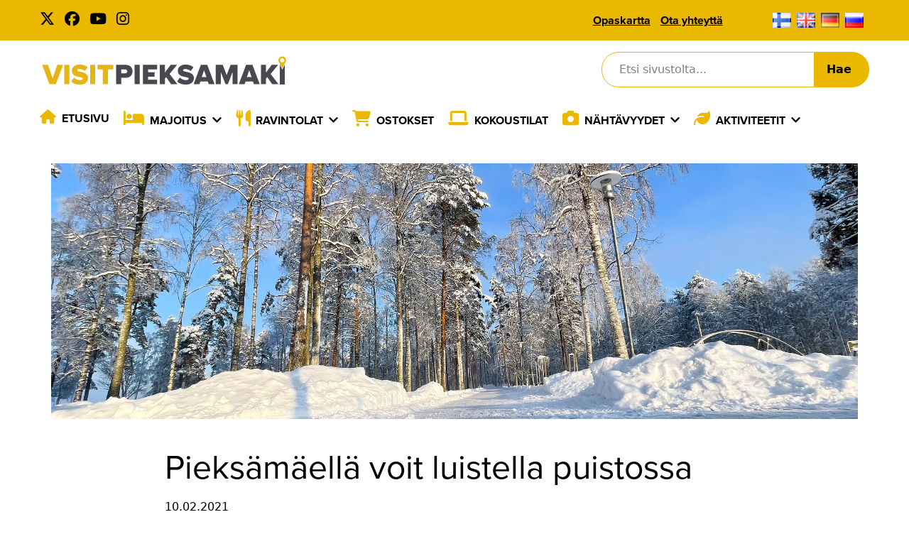

--- FILE ---
content_type: text/html; charset=UTF-8
request_url: https://visitpieksamaki.fi/fipieksamaella-voit-luistella-puistossa/
body_size: 53329
content:
<!doctype html>
<html dir="ltr" lang="fi" prefix="og: https://ogp.me/ns#">

<head>
	<meta charset="UTF-8">
	<meta name="viewport" content="width=device-width, initial-scale=1">
	<link rel="profile" href="http://gmpg.org/xfn/11">
	<link rel="stylesheet" href="https://use.typekit.net/woj6esw.css">
	<link rel="stylesheet" href="https://pro.fontawesome.com/releases/v5.15.4/css/all.css" crossorigin="anonymous">
	<link rel="stylesheet" href="https://fonts.googleapis.com/icon?family=Material+Icons">
	<title>Pieksämäellä voit luistella puistossa - Visit Pieksämäki</title>

		<!-- All in One SEO 4.9.3 - aioseo.com -->
	<meta name="description" content="Pieksämäellä Hiekanpään alueella on päässyt luistelemaan jo useampana vuonna. Noin 700 metrin mittainen rata jäädytetään sääolosuhteiden salliessa Hiekanpään puistoon. Rata pidetään kunnossa maaliskuun alkupuolelle asti ja pidempäänkin sääolosuhteiden salliessa. Radalle pääsee karttaan merkityistä kolmesta kohdasta. Lähtöpaikoilta löytyvät penkit, jossa voi vaihtaa luistimet jalkaan. Sääntöjä viihtyvyyden ja turvallisuuden takaamiseksi: Puistoluistelurata on tarkoitettu vain matkaluisteluun. Pelaaminen, jäällä" />
	<meta name="robots" content="max-image-preview:large" />
	<meta name="author" content="admintuomo"/>
	<link rel="canonical" href="https://visitpieksamaki.fi/fipieksamaella-voit-luistella-puistossa/" />
	<meta name="generator" content="All in One SEO (AIOSEO) 4.9.3" />
		<meta property="og:locale" content="fi_FI" />
		<meta property="og:site_name" content="Visit Pieksämäki -" />
		<meta property="og:type" content="article" />
		<meta property="og:title" content="Pieksämäellä voit luistella puistossa - Visit Pieksämäki" />
		<meta property="og:description" content="Pieksämäellä Hiekanpään alueella on päässyt luistelemaan jo useampana vuonna. Noin 700 metrin mittainen rata jäädytetään sääolosuhteiden salliessa Hiekanpään puistoon. Rata pidetään kunnossa maaliskuun alkupuolelle asti ja pidempäänkin sääolosuhteiden salliessa. Radalle pääsee karttaan merkityistä kolmesta kohdasta. Lähtöpaikoilta löytyvät penkit, jossa voi vaihtaa luistimet jalkaan. Sääntöjä viihtyvyyden ja turvallisuuden takaamiseksi: Puistoluistelurata on tarkoitettu vain matkaluisteluun. Pelaaminen, jäällä" />
		<meta property="og:url" content="https://visitpieksamaki.fi/fipieksamaella-voit-luistella-puistossa/" />
		<meta property="article:published_time" content="2021-02-10T05:17:45+00:00" />
		<meta property="article:modified_time" content="2022-06-08T09:39:07+00:00" />
		<meta name="twitter:card" content="summary_large_image" />
		<meta name="twitter:title" content="Pieksämäellä voit luistella puistossa - Visit Pieksämäki" />
		<meta name="twitter:description" content="Pieksämäellä Hiekanpään alueella on päässyt luistelemaan jo useampana vuonna. Noin 700 metrin mittainen rata jäädytetään sääolosuhteiden salliessa Hiekanpään puistoon. Rata pidetään kunnossa maaliskuun alkupuolelle asti ja pidempäänkin sääolosuhteiden salliessa. Radalle pääsee karttaan merkityistä kolmesta kohdasta. Lähtöpaikoilta löytyvät penkit, jossa voi vaihtaa luistimet jalkaan. Sääntöjä viihtyvyyden ja turvallisuuden takaamiseksi: Puistoluistelurata on tarkoitettu vain matkaluisteluun. Pelaaminen, jäällä" />
		<script type="application/ld+json" class="aioseo-schema">
			{"@context":"https:\/\/schema.org","@graph":[{"@type":"BlogPosting","@id":"https:\/\/visitpieksamaki.fi\/fipieksamaella-voit-luistella-puistossa\/#blogposting","name":"Pieks\u00e4m\u00e4ell\u00e4 voit luistella puistossa - Visit Pieks\u00e4m\u00e4ki","headline":"Pieks\u00e4m\u00e4ell\u00e4 voit luistella puistossa","author":{"@id":"https:\/\/visitpieksamaki.fi\/author\/admintuomo\/#author"},"publisher":{"@id":"https:\/\/visitpieksamaki.fi\/#organization"},"image":{"@type":"ImageObject","url":"https:\/\/visitpieksamaki.fi\/wp-content\/uploads\/2022\/06\/Puistoluistelurata003.jpg","width":2016,"height":1512,"caption":"Pieks\u00e4m\u00e4en Hiekanp\u00e4\u00e4n puistoluistelurata upeassa talvisessa auringonpaisteessa, etualalla luistinten j\u00e4lki\u00e4, taaempana kuuraisia m\u00e4ntyj\u00e4 ja koivuja."},"datePublished":"2021-02-10T07:17:45+02:00","dateModified":"2022-06-08T12:39:07+03:00","inLanguage":"fi","mainEntityOfPage":{"@id":"https:\/\/visitpieksamaki.fi\/fipieksamaella-voit-luistella-puistossa\/#webpage"},"isPartOf":{"@id":"https:\/\/visitpieksamaki.fi\/fipieksamaella-voit-luistella-puistossa\/#webpage"},"articleSection":"Ajankohtaista, Suomi"},{"@type":"BreadcrumbList","@id":"https:\/\/visitpieksamaki.fi\/fipieksamaella-voit-luistella-puistossa\/#breadcrumblist","itemListElement":[{"@type":"ListItem","@id":"https:\/\/visitpieksamaki.fi#listItem","position":1,"name":"Home","item":"https:\/\/visitpieksamaki.fi","nextItem":{"@type":"ListItem","@id":"https:\/\/visitpieksamaki.fi\/category\/ajankohtaista\/#listItem","name":"Ajankohtaista"}},{"@type":"ListItem","@id":"https:\/\/visitpieksamaki.fi\/category\/ajankohtaista\/#listItem","position":2,"name":"Ajankohtaista","item":"https:\/\/visitpieksamaki.fi\/category\/ajankohtaista\/","nextItem":{"@type":"ListItem","@id":"https:\/\/visitpieksamaki.fi\/fipieksamaella-voit-luistella-puistossa\/#listItem","name":"Pieks\u00e4m\u00e4ell\u00e4 voit luistella puistossa"},"previousItem":{"@type":"ListItem","@id":"https:\/\/visitpieksamaki.fi#listItem","name":"Home"}},{"@type":"ListItem","@id":"https:\/\/visitpieksamaki.fi\/fipieksamaella-voit-luistella-puistossa\/#listItem","position":3,"name":"Pieks\u00e4m\u00e4ell\u00e4 voit luistella puistossa","previousItem":{"@type":"ListItem","@id":"https:\/\/visitpieksamaki.fi\/category\/ajankohtaista\/#listItem","name":"Ajankohtaista"}}]},{"@type":"Organization","@id":"https:\/\/visitpieksamaki.fi\/#organization","name":"Visit Pieks\u00e4m\u00e4ki","url":"https:\/\/visitpieksamaki.fi\/"},{"@type":"Person","@id":"https:\/\/visitpieksamaki.fi\/author\/admintuomo\/#author","url":"https:\/\/visitpieksamaki.fi\/author\/admintuomo\/","name":"admintuomo","image":{"@type":"ImageObject","@id":"https:\/\/visitpieksamaki.fi\/fipieksamaella-voit-luistella-puistossa\/#authorImage","url":"https:\/\/secure.gravatar.com\/avatar\/5c742bc7277b1cac257e67295f0476d3bf080136db9afb015616c7f78c471414?s=96&d=mm&r=g","width":96,"height":96,"caption":"admintuomo"}},{"@type":"WebPage","@id":"https:\/\/visitpieksamaki.fi\/fipieksamaella-voit-luistella-puistossa\/#webpage","url":"https:\/\/visitpieksamaki.fi\/fipieksamaella-voit-luistella-puistossa\/","name":"Pieks\u00e4m\u00e4ell\u00e4 voit luistella puistossa - Visit Pieks\u00e4m\u00e4ki","description":"Pieks\u00e4m\u00e4ell\u00e4 Hiekanp\u00e4\u00e4n alueella on p\u00e4\u00e4ssyt luistelemaan jo useampana vuonna. Noin 700 metrin mittainen rata j\u00e4\u00e4dytet\u00e4\u00e4n s\u00e4\u00e4olosuhteiden salliessa Hiekanp\u00e4\u00e4n puistoon. Rata pidet\u00e4\u00e4n kunnossa maaliskuun alkupuolelle asti ja pidemp\u00e4\u00e4nkin s\u00e4\u00e4olosuhteiden salliessa. Radalle p\u00e4\u00e4see karttaan merkityist\u00e4 kolmesta kohdasta. L\u00e4ht\u00f6paikoilta l\u00f6ytyv\u00e4t penkit, jossa voi vaihtaa luistimet jalkaan. S\u00e4\u00e4nt\u00f6j\u00e4 viihtyvyyden ja turvallisuuden takaamiseksi: Puistoluistelurata on tarkoitettu vain matkaluisteluun. Pelaaminen, j\u00e4\u00e4ll\u00e4","inLanguage":"fi","isPartOf":{"@id":"https:\/\/visitpieksamaki.fi\/#website"},"breadcrumb":{"@id":"https:\/\/visitpieksamaki.fi\/fipieksamaella-voit-luistella-puistossa\/#breadcrumblist"},"author":{"@id":"https:\/\/visitpieksamaki.fi\/author\/admintuomo\/#author"},"creator":{"@id":"https:\/\/visitpieksamaki.fi\/author\/admintuomo\/#author"},"image":{"@type":"ImageObject","url":"https:\/\/visitpieksamaki.fi\/wp-content\/uploads\/2022\/06\/Puistoluistelurata003.jpg","@id":"https:\/\/visitpieksamaki.fi\/fipieksamaella-voit-luistella-puistossa\/#mainImage","width":2016,"height":1512,"caption":"Pieks\u00e4m\u00e4en Hiekanp\u00e4\u00e4n puistoluistelurata upeassa talvisessa auringonpaisteessa, etualalla luistinten j\u00e4lki\u00e4, taaempana kuuraisia m\u00e4ntyj\u00e4 ja koivuja."},"primaryImageOfPage":{"@id":"https:\/\/visitpieksamaki.fi\/fipieksamaella-voit-luistella-puistossa\/#mainImage"},"datePublished":"2021-02-10T07:17:45+02:00","dateModified":"2022-06-08T12:39:07+03:00"},{"@type":"WebSite","@id":"https:\/\/visitpieksamaki.fi\/#website","url":"https:\/\/visitpieksamaki.fi\/","name":"Visit Pieks\u00e4m\u00e4ki","inLanguage":"fi","publisher":{"@id":"https:\/\/visitpieksamaki.fi\/#organization"}}]}
		</script>
		<!-- All in One SEO -->

<link rel="alternate" title="oEmbed (JSON)" type="application/json+oembed" href="https://visitpieksamaki.fi/wp-json/oembed/1.0/embed?url=https%3A%2F%2Fvisitpieksamaki.fi%2Ffipieksamaella-voit-luistella-puistossa%2F" />
<link rel="alternate" title="oEmbed (XML)" type="text/xml+oembed" href="https://visitpieksamaki.fi/wp-json/oembed/1.0/embed?url=https%3A%2F%2Fvisitpieksamaki.fi%2Ffipieksamaella-voit-luistella-puistossa%2F&#038;format=xml" />
		<!-- This site uses the Google Analytics by MonsterInsights plugin v9.11.1 - Using Analytics tracking - https://www.monsterinsights.com/ -->
							<script src="//www.googletagmanager.com/gtag/js?id=G-CJ9FR3PM0R"  data-cfasync="false" data-wpfc-render="false" type="text/javascript" async></script>
			<script data-cfasync="false" data-wpfc-render="false" type="text/javascript">
				var mi_version = '9.11.1';
				var mi_track_user = true;
				var mi_no_track_reason = '';
								var MonsterInsightsDefaultLocations = {"page_location":"https:\/\/visitpieksamaki.fi\/fipieksamaella-voit-luistella-puistossa\/"};
								if ( typeof MonsterInsightsPrivacyGuardFilter === 'function' ) {
					var MonsterInsightsLocations = (typeof MonsterInsightsExcludeQuery === 'object') ? MonsterInsightsPrivacyGuardFilter( MonsterInsightsExcludeQuery ) : MonsterInsightsPrivacyGuardFilter( MonsterInsightsDefaultLocations );
				} else {
					var MonsterInsightsLocations = (typeof MonsterInsightsExcludeQuery === 'object') ? MonsterInsightsExcludeQuery : MonsterInsightsDefaultLocations;
				}

								var disableStrs = [
										'ga-disable-G-CJ9FR3PM0R',
									];

				/* Function to detect opted out users */
				function __gtagTrackerIsOptedOut() {
					for (var index = 0; index < disableStrs.length; index++) {
						if (document.cookie.indexOf(disableStrs[index] + '=true') > -1) {
							return true;
						}
					}

					return false;
				}

				/* Disable tracking if the opt-out cookie exists. */
				if (__gtagTrackerIsOptedOut()) {
					for (var index = 0; index < disableStrs.length; index++) {
						window[disableStrs[index]] = true;
					}
				}

				/* Opt-out function */
				function __gtagTrackerOptout() {
					for (var index = 0; index < disableStrs.length; index++) {
						document.cookie = disableStrs[index] + '=true; expires=Thu, 31 Dec 2099 23:59:59 UTC; path=/';
						window[disableStrs[index]] = true;
					}
				}

				if ('undefined' === typeof gaOptout) {
					function gaOptout() {
						__gtagTrackerOptout();
					}
				}
								window.dataLayer = window.dataLayer || [];

				window.MonsterInsightsDualTracker = {
					helpers: {},
					trackers: {},
				};
				if (mi_track_user) {
					function __gtagDataLayer() {
						dataLayer.push(arguments);
					}

					function __gtagTracker(type, name, parameters) {
						if (!parameters) {
							parameters = {};
						}

						if (parameters.send_to) {
							__gtagDataLayer.apply(null, arguments);
							return;
						}

						if (type === 'event') {
														parameters.send_to = monsterinsights_frontend.v4_id;
							var hookName = name;
							if (typeof parameters['event_category'] !== 'undefined') {
								hookName = parameters['event_category'] + ':' + name;
							}

							if (typeof MonsterInsightsDualTracker.trackers[hookName] !== 'undefined') {
								MonsterInsightsDualTracker.trackers[hookName](parameters);
							} else {
								__gtagDataLayer('event', name, parameters);
							}
							
						} else {
							__gtagDataLayer.apply(null, arguments);
						}
					}

					__gtagTracker('js', new Date());
					__gtagTracker('set', {
						'developer_id.dZGIzZG': true,
											});
					if ( MonsterInsightsLocations.page_location ) {
						__gtagTracker('set', MonsterInsightsLocations);
					}
										__gtagTracker('config', 'G-CJ9FR3PM0R', {"forceSSL":"true","link_attribution":"true"} );
										window.gtag = __gtagTracker;										(function () {
						/* https://developers.google.com/analytics/devguides/collection/analyticsjs/ */
						/* ga and __gaTracker compatibility shim. */
						var noopfn = function () {
							return null;
						};
						var newtracker = function () {
							return new Tracker();
						};
						var Tracker = function () {
							return null;
						};
						var p = Tracker.prototype;
						p.get = noopfn;
						p.set = noopfn;
						p.send = function () {
							var args = Array.prototype.slice.call(arguments);
							args.unshift('send');
							__gaTracker.apply(null, args);
						};
						var __gaTracker = function () {
							var len = arguments.length;
							if (len === 0) {
								return;
							}
							var f = arguments[len - 1];
							if (typeof f !== 'object' || f === null || typeof f.hitCallback !== 'function') {
								if ('send' === arguments[0]) {
									var hitConverted, hitObject = false, action;
									if ('event' === arguments[1]) {
										if ('undefined' !== typeof arguments[3]) {
											hitObject = {
												'eventAction': arguments[3],
												'eventCategory': arguments[2],
												'eventLabel': arguments[4],
												'value': arguments[5] ? arguments[5] : 1,
											}
										}
									}
									if ('pageview' === arguments[1]) {
										if ('undefined' !== typeof arguments[2]) {
											hitObject = {
												'eventAction': 'page_view',
												'page_path': arguments[2],
											}
										}
									}
									if (typeof arguments[2] === 'object') {
										hitObject = arguments[2];
									}
									if (typeof arguments[5] === 'object') {
										Object.assign(hitObject, arguments[5]);
									}
									if ('undefined' !== typeof arguments[1].hitType) {
										hitObject = arguments[1];
										if ('pageview' === hitObject.hitType) {
											hitObject.eventAction = 'page_view';
										}
									}
									if (hitObject) {
										action = 'timing' === arguments[1].hitType ? 'timing_complete' : hitObject.eventAction;
										hitConverted = mapArgs(hitObject);
										__gtagTracker('event', action, hitConverted);
									}
								}
								return;
							}

							function mapArgs(args) {
								var arg, hit = {};
								var gaMap = {
									'eventCategory': 'event_category',
									'eventAction': 'event_action',
									'eventLabel': 'event_label',
									'eventValue': 'event_value',
									'nonInteraction': 'non_interaction',
									'timingCategory': 'event_category',
									'timingVar': 'name',
									'timingValue': 'value',
									'timingLabel': 'event_label',
									'page': 'page_path',
									'location': 'page_location',
									'title': 'page_title',
									'referrer' : 'page_referrer',
								};
								for (arg in args) {
																		if (!(!args.hasOwnProperty(arg) || !gaMap.hasOwnProperty(arg))) {
										hit[gaMap[arg]] = args[arg];
									} else {
										hit[arg] = args[arg];
									}
								}
								return hit;
							}

							try {
								f.hitCallback();
							} catch (ex) {
							}
						};
						__gaTracker.create = newtracker;
						__gaTracker.getByName = newtracker;
						__gaTracker.getAll = function () {
							return [];
						};
						__gaTracker.remove = noopfn;
						__gaTracker.loaded = true;
						window['__gaTracker'] = __gaTracker;
					})();
									} else {
										console.log("");
					(function () {
						function __gtagTracker() {
							return null;
						}

						window['__gtagTracker'] = __gtagTracker;
						window['gtag'] = __gtagTracker;
					})();
									}
			</script>
							<!-- / Google Analytics by MonsterInsights -->
		<style id='wp-img-auto-sizes-contain-inline-css' type='text/css'>
img:is([sizes=auto i],[sizes^="auto," i]){contain-intrinsic-size:3000px 1500px}
/*# sourceURL=wp-img-auto-sizes-contain-inline-css */
</style>
<style id='wp-block-library-inline-css' type='text/css'>
:root{--wp-block-synced-color:#7a00df;--wp-block-synced-color--rgb:122,0,223;--wp-bound-block-color:var(--wp-block-synced-color);--wp-editor-canvas-background:#ddd;--wp-admin-theme-color:#007cba;--wp-admin-theme-color--rgb:0,124,186;--wp-admin-theme-color-darker-10:#006ba1;--wp-admin-theme-color-darker-10--rgb:0,107,160.5;--wp-admin-theme-color-darker-20:#005a87;--wp-admin-theme-color-darker-20--rgb:0,90,135;--wp-admin-border-width-focus:2px}@media (min-resolution:192dpi){:root{--wp-admin-border-width-focus:1.5px}}.wp-element-button{cursor:pointer}:root .has-very-light-gray-background-color{background-color:#eee}:root .has-very-dark-gray-background-color{background-color:#313131}:root .has-very-light-gray-color{color:#eee}:root .has-very-dark-gray-color{color:#313131}:root .has-vivid-green-cyan-to-vivid-cyan-blue-gradient-background{background:linear-gradient(135deg,#00d084,#0693e3)}:root .has-purple-crush-gradient-background{background:linear-gradient(135deg,#34e2e4,#4721fb 50%,#ab1dfe)}:root .has-hazy-dawn-gradient-background{background:linear-gradient(135deg,#faaca8,#dad0ec)}:root .has-subdued-olive-gradient-background{background:linear-gradient(135deg,#fafae1,#67a671)}:root .has-atomic-cream-gradient-background{background:linear-gradient(135deg,#fdd79a,#004a59)}:root .has-nightshade-gradient-background{background:linear-gradient(135deg,#330968,#31cdcf)}:root .has-midnight-gradient-background{background:linear-gradient(135deg,#020381,#2874fc)}:root{--wp--preset--font-size--normal:16px;--wp--preset--font-size--huge:42px}.has-regular-font-size{font-size:1em}.has-larger-font-size{font-size:2.625em}.has-normal-font-size{font-size:var(--wp--preset--font-size--normal)}.has-huge-font-size{font-size:var(--wp--preset--font-size--huge)}.has-text-align-center{text-align:center}.has-text-align-left{text-align:left}.has-text-align-right{text-align:right}.has-fit-text{white-space:nowrap!important}#end-resizable-editor-section{display:none}.aligncenter{clear:both}.items-justified-left{justify-content:flex-start}.items-justified-center{justify-content:center}.items-justified-right{justify-content:flex-end}.items-justified-space-between{justify-content:space-between}.screen-reader-text{border:0;clip-path:inset(50%);height:1px;margin:-1px;overflow:hidden;padding:0;position:absolute;width:1px;word-wrap:normal!important}.screen-reader-text:focus{background-color:#ddd;clip-path:none;color:#444;display:block;font-size:1em;height:auto;left:5px;line-height:normal;padding:15px 23px 14px;text-decoration:none;top:5px;width:auto;z-index:100000}html :where(.has-border-color){border-style:solid}html :where([style*=border-top-color]){border-top-style:solid}html :where([style*=border-right-color]){border-right-style:solid}html :where([style*=border-bottom-color]){border-bottom-style:solid}html :where([style*=border-left-color]){border-left-style:solid}html :where([style*=border-width]){border-style:solid}html :where([style*=border-top-width]){border-top-style:solid}html :where([style*=border-right-width]){border-right-style:solid}html :where([style*=border-bottom-width]){border-bottom-style:solid}html :where([style*=border-left-width]){border-left-style:solid}html :where(img[class*=wp-image-]){height:auto;max-width:100%}:where(figure){margin:0 0 1em}html :where(.is-position-sticky){--wp-admin--admin-bar--position-offset:var(--wp-admin--admin-bar--height,0px)}@media screen and (max-width:600px){html :where(.is-position-sticky){--wp-admin--admin-bar--position-offset:0px}}

/*# sourceURL=wp-block-library-inline-css */
</style><style id='global-styles-inline-css' type='text/css'>
:root{--wp--preset--aspect-ratio--square: 1;--wp--preset--aspect-ratio--4-3: 4/3;--wp--preset--aspect-ratio--3-4: 3/4;--wp--preset--aspect-ratio--3-2: 3/2;--wp--preset--aspect-ratio--2-3: 2/3;--wp--preset--aspect-ratio--16-9: 16/9;--wp--preset--aspect-ratio--9-16: 9/16;--wp--preset--color--black: #000000;--wp--preset--color--cyan-bluish-gray: #abb8c3;--wp--preset--color--white: #ffffff;--wp--preset--color--pale-pink: #f78da7;--wp--preset--color--vivid-red: #cf2e2e;--wp--preset--color--luminous-vivid-orange: #ff6900;--wp--preset--color--luminous-vivid-amber: #fcb900;--wp--preset--color--light-green-cyan: #7bdcb5;--wp--preset--color--vivid-green-cyan: #00d084;--wp--preset--color--pale-cyan-blue: #8ed1fc;--wp--preset--color--vivid-cyan-blue: #0693e3;--wp--preset--color--vivid-purple: #9b51e0;--wp--preset--gradient--vivid-cyan-blue-to-vivid-purple: linear-gradient(135deg,rgb(6,147,227) 0%,rgb(155,81,224) 100%);--wp--preset--gradient--light-green-cyan-to-vivid-green-cyan: linear-gradient(135deg,rgb(122,220,180) 0%,rgb(0,208,130) 100%);--wp--preset--gradient--luminous-vivid-amber-to-luminous-vivid-orange: linear-gradient(135deg,rgb(252,185,0) 0%,rgb(255,105,0) 100%);--wp--preset--gradient--luminous-vivid-orange-to-vivid-red: linear-gradient(135deg,rgb(255,105,0) 0%,rgb(207,46,46) 100%);--wp--preset--gradient--very-light-gray-to-cyan-bluish-gray: linear-gradient(135deg,rgb(238,238,238) 0%,rgb(169,184,195) 100%);--wp--preset--gradient--cool-to-warm-spectrum: linear-gradient(135deg,rgb(74,234,220) 0%,rgb(151,120,209) 20%,rgb(207,42,186) 40%,rgb(238,44,130) 60%,rgb(251,105,98) 80%,rgb(254,248,76) 100%);--wp--preset--gradient--blush-light-purple: linear-gradient(135deg,rgb(255,206,236) 0%,rgb(152,150,240) 100%);--wp--preset--gradient--blush-bordeaux: linear-gradient(135deg,rgb(254,205,165) 0%,rgb(254,45,45) 50%,rgb(107,0,62) 100%);--wp--preset--gradient--luminous-dusk: linear-gradient(135deg,rgb(255,203,112) 0%,rgb(199,81,192) 50%,rgb(65,88,208) 100%);--wp--preset--gradient--pale-ocean: linear-gradient(135deg,rgb(255,245,203) 0%,rgb(182,227,212) 50%,rgb(51,167,181) 100%);--wp--preset--gradient--electric-grass: linear-gradient(135deg,rgb(202,248,128) 0%,rgb(113,206,126) 100%);--wp--preset--gradient--midnight: linear-gradient(135deg,rgb(2,3,129) 0%,rgb(40,116,252) 100%);--wp--preset--font-size--small: 13px;--wp--preset--font-size--medium: 20px;--wp--preset--font-size--large: 36px;--wp--preset--font-size--x-large: 42px;--wp--preset--spacing--20: 0.44rem;--wp--preset--spacing--30: 0.67rem;--wp--preset--spacing--40: 1rem;--wp--preset--spacing--50: 1.5rem;--wp--preset--spacing--60: 2.25rem;--wp--preset--spacing--70: 3.38rem;--wp--preset--spacing--80: 5.06rem;--wp--preset--shadow--natural: 6px 6px 9px rgba(0, 0, 0, 0.2);--wp--preset--shadow--deep: 12px 12px 50px rgba(0, 0, 0, 0.4);--wp--preset--shadow--sharp: 6px 6px 0px rgba(0, 0, 0, 0.2);--wp--preset--shadow--outlined: 6px 6px 0px -3px rgb(255, 255, 255), 6px 6px rgb(0, 0, 0);--wp--preset--shadow--crisp: 6px 6px 0px rgb(0, 0, 0);}:where(.is-layout-flex){gap: 0.5em;}:where(.is-layout-grid){gap: 0.5em;}body .is-layout-flex{display: flex;}.is-layout-flex{flex-wrap: wrap;align-items: center;}.is-layout-flex > :is(*, div){margin: 0;}body .is-layout-grid{display: grid;}.is-layout-grid > :is(*, div){margin: 0;}:where(.wp-block-columns.is-layout-flex){gap: 2em;}:where(.wp-block-columns.is-layout-grid){gap: 2em;}:where(.wp-block-post-template.is-layout-flex){gap: 1.25em;}:where(.wp-block-post-template.is-layout-grid){gap: 1.25em;}.has-black-color{color: var(--wp--preset--color--black) !important;}.has-cyan-bluish-gray-color{color: var(--wp--preset--color--cyan-bluish-gray) !important;}.has-white-color{color: var(--wp--preset--color--white) !important;}.has-pale-pink-color{color: var(--wp--preset--color--pale-pink) !important;}.has-vivid-red-color{color: var(--wp--preset--color--vivid-red) !important;}.has-luminous-vivid-orange-color{color: var(--wp--preset--color--luminous-vivid-orange) !important;}.has-luminous-vivid-amber-color{color: var(--wp--preset--color--luminous-vivid-amber) !important;}.has-light-green-cyan-color{color: var(--wp--preset--color--light-green-cyan) !important;}.has-vivid-green-cyan-color{color: var(--wp--preset--color--vivid-green-cyan) !important;}.has-pale-cyan-blue-color{color: var(--wp--preset--color--pale-cyan-blue) !important;}.has-vivid-cyan-blue-color{color: var(--wp--preset--color--vivid-cyan-blue) !important;}.has-vivid-purple-color{color: var(--wp--preset--color--vivid-purple) !important;}.has-black-background-color{background-color: var(--wp--preset--color--black) !important;}.has-cyan-bluish-gray-background-color{background-color: var(--wp--preset--color--cyan-bluish-gray) !important;}.has-white-background-color{background-color: var(--wp--preset--color--white) !important;}.has-pale-pink-background-color{background-color: var(--wp--preset--color--pale-pink) !important;}.has-vivid-red-background-color{background-color: var(--wp--preset--color--vivid-red) !important;}.has-luminous-vivid-orange-background-color{background-color: var(--wp--preset--color--luminous-vivid-orange) !important;}.has-luminous-vivid-amber-background-color{background-color: var(--wp--preset--color--luminous-vivid-amber) !important;}.has-light-green-cyan-background-color{background-color: var(--wp--preset--color--light-green-cyan) !important;}.has-vivid-green-cyan-background-color{background-color: var(--wp--preset--color--vivid-green-cyan) !important;}.has-pale-cyan-blue-background-color{background-color: var(--wp--preset--color--pale-cyan-blue) !important;}.has-vivid-cyan-blue-background-color{background-color: var(--wp--preset--color--vivid-cyan-blue) !important;}.has-vivid-purple-background-color{background-color: var(--wp--preset--color--vivid-purple) !important;}.has-black-border-color{border-color: var(--wp--preset--color--black) !important;}.has-cyan-bluish-gray-border-color{border-color: var(--wp--preset--color--cyan-bluish-gray) !important;}.has-white-border-color{border-color: var(--wp--preset--color--white) !important;}.has-pale-pink-border-color{border-color: var(--wp--preset--color--pale-pink) !important;}.has-vivid-red-border-color{border-color: var(--wp--preset--color--vivid-red) !important;}.has-luminous-vivid-orange-border-color{border-color: var(--wp--preset--color--luminous-vivid-orange) !important;}.has-luminous-vivid-amber-border-color{border-color: var(--wp--preset--color--luminous-vivid-amber) !important;}.has-light-green-cyan-border-color{border-color: var(--wp--preset--color--light-green-cyan) !important;}.has-vivid-green-cyan-border-color{border-color: var(--wp--preset--color--vivid-green-cyan) !important;}.has-pale-cyan-blue-border-color{border-color: var(--wp--preset--color--pale-cyan-blue) !important;}.has-vivid-cyan-blue-border-color{border-color: var(--wp--preset--color--vivid-cyan-blue) !important;}.has-vivid-purple-border-color{border-color: var(--wp--preset--color--vivid-purple) !important;}.has-vivid-cyan-blue-to-vivid-purple-gradient-background{background: var(--wp--preset--gradient--vivid-cyan-blue-to-vivid-purple) !important;}.has-light-green-cyan-to-vivid-green-cyan-gradient-background{background: var(--wp--preset--gradient--light-green-cyan-to-vivid-green-cyan) !important;}.has-luminous-vivid-amber-to-luminous-vivid-orange-gradient-background{background: var(--wp--preset--gradient--luminous-vivid-amber-to-luminous-vivid-orange) !important;}.has-luminous-vivid-orange-to-vivid-red-gradient-background{background: var(--wp--preset--gradient--luminous-vivid-orange-to-vivid-red) !important;}.has-very-light-gray-to-cyan-bluish-gray-gradient-background{background: var(--wp--preset--gradient--very-light-gray-to-cyan-bluish-gray) !important;}.has-cool-to-warm-spectrum-gradient-background{background: var(--wp--preset--gradient--cool-to-warm-spectrum) !important;}.has-blush-light-purple-gradient-background{background: var(--wp--preset--gradient--blush-light-purple) !important;}.has-blush-bordeaux-gradient-background{background: var(--wp--preset--gradient--blush-bordeaux) !important;}.has-luminous-dusk-gradient-background{background: var(--wp--preset--gradient--luminous-dusk) !important;}.has-pale-ocean-gradient-background{background: var(--wp--preset--gradient--pale-ocean) !important;}.has-electric-grass-gradient-background{background: var(--wp--preset--gradient--electric-grass) !important;}.has-midnight-gradient-background{background: var(--wp--preset--gradient--midnight) !important;}.has-small-font-size{font-size: var(--wp--preset--font-size--small) !important;}.has-medium-font-size{font-size: var(--wp--preset--font-size--medium) !important;}.has-large-font-size{font-size: var(--wp--preset--font-size--large) !important;}.has-x-large-font-size{font-size: var(--wp--preset--font-size--x-large) !important;}
/*# sourceURL=global-styles-inline-css */
</style>

<style id='classic-theme-styles-inline-css' type='text/css'>
/*! This file is auto-generated */
.wp-block-button__link{color:#fff;background-color:#32373c;border-radius:9999px;box-shadow:none;text-decoration:none;padding:calc(.667em + 2px) calc(1.333em + 2px);font-size:1.125em}.wp-block-file__button{background:#32373c;color:#fff;text-decoration:none}
/*# sourceURL=/wp-includes/css/classic-themes.min.css */
</style>
<link rel='stylesheet' id='layout-css' href='https://visitpieksamaki.fi/wp-content/themes/visitpieksamaki/dist/bundle.css?id=f6da2ea9b3e7f0a8bc4445161f832010' type='text/css' media='all' />
<script type="text/javascript" defer src="https://visitpieksamaki.fi/wp-content/plugins/google-analytics-for-wordpress/assets/js/frontend-gtag.js?ver=9.11.1" id="monsterinsights-frontend-script-js" async="async" data-wp-strategy="async"></script>
<script data-cfasync="false" data-wpfc-render="false" type="text/javascript" id='monsterinsights-frontend-script-js-extra'>/* <![CDATA[ */
var monsterinsights_frontend = {"js_events_tracking":"true","download_extensions":"doc,pdf,ppt,zip,xls,docx,pptx,xlsx","inbound_paths":"[{\"path\":\"\\\/go\\\/\",\"label\":\"affiliate\"},{\"path\":\"\\\/recommend\\\/\",\"label\":\"affiliate\"}]","home_url":"https:\/\/visitpieksamaki.fi","hash_tracking":"false","v4_id":"G-CJ9FR3PM0R"};/* ]]> */
</script>
<link rel="https://api.w.org/" href="https://visitpieksamaki.fi/wp-json/" /><link rel="alternate" title="JSON" type="application/json" href="https://visitpieksamaki.fi/wp-json/wp/v2/posts/7046" /><link rel='shortlink' href='https://visitpieksamaki.fi/?p=7046' />
<link rel="icon" href="https://visitpieksamaki.fi/wp-content/uploads/2022/06/cropped-visit_pieksamaki-32x32.jpeg" sizes="32x32" />
<link rel="icon" href="https://visitpieksamaki.fi/wp-content/uploads/2022/06/cropped-visit_pieksamaki-192x192.jpeg" sizes="192x192" />
<link rel="apple-touch-icon" href="https://visitpieksamaki.fi/wp-content/uploads/2022/06/cropped-visit_pieksamaki-180x180.jpeg" />
<meta name="msapplication-TileImage" content="https://visitpieksamaki.fi/wp-content/uploads/2022/06/cropped-visit_pieksamaki-270x270.jpeg" />
	

	
	<!-- Google Analytics -->
	<script>
		(function(i,s,o,g,r,a,m){i['GoogleAnalyticsObject']=r;i[r]=i[r]||function(){
		(i[r].q=i[r].q||[]).push(arguments)},i[r].l=1*new Date();a=s.createElement(o),
		m=s.getElementsByTagName(o)[0];a.async=1;a.src=g;m.parentNode.insertBefore(a,m)
		})(window,document,'script','https://www.google-analytics.com/analytics.js','ga');
	
		ga('create', 'UA-51033564-1', 'auto');
		ga('send', 'pageview');
	</script>
	<!-- End Google Analytics -->
	<link rel="stylesheet" href="https://kit.fontawesome.com/b2f2fe3dee.css" crossorigin="anonymous">
</head>

<body class="wp-singular post-template-default single single-post postid-7046 single-format-standard wp-embed-responsive wp-theme-visitpieksamaki">
		<div id="page" class="site" x-data="{ search_open: false }">
		<a class="skip-link screen-reader-text" href="#primary"></a>
		<header id="masthead" class="site-header bg-white w-full flex flex-row flex-wrap">
						<div class="bg-primary-500 text-black w-full">
				<div class="container mx-auto py-4 font-bold flex justify-between">
											<div class="left-side somelinks w-1/3">
																								<a class="pr-2" href="https://twitter.com/pieksamakipmk" title="VisitPieksämäki Twitter" target="_blank"><i class="transition-all hover:scale-125 text-[21px] fab fa-x-twitter" style="color: #000"></i></a>
																																<a class="pr-2" href="https://www.facebook.com/visitpieksamaki" title="VisitPieksämäki Facebook" target="_blank"><i class="transition-all hover:scale-125 text-[21px] fab fa-facebook" style="color: #000"></i></a>
																																<a class="pr-2" href="https://www.youtube.com/channel/UCEvtNcE3kPXzEX1khagt9zQ" title="VisitPieksämäki Youtube" target="_blank"><i class="transition-all hover:scale-125 text-[21px] fab fa-youtube" style="color: #000"></i></a>
																																<a class="pr-2" href="https://www.instagram.com/visitpieksamaki/" title="VisitPieksämäki Instagram" target="_blank"><i class="transition-all hover:scale-125 text-[21px] fab fa-instagram" style="color: #000"></i></a>
																					</div>
										<div class="right-side flex justify-end md:justify-between items-center w-1/3">
													<ul class="list-none hidden md:block">
																											<a class="pr-2 text-black underline hover:no-underline hover:text-accent_blue-700" href="https://kartat.pieksamaki.fi/ims" target="_blank">Opaskartta</a>
																																				<a class="pr-2 text-black underline hover:no-underline hover:text-accent_blue-700" href="https://visitpieksamaki.fi/ota-yhteytta/" target="_self">Ota yhteyttä</a>
																								</ul>
						
													<ul class="language-switcher flex justify-between">
									<li class="lang-item lang-item-2 lang-item-fi current-lang lang-item-first"><a  lang="fi" hreflang="fi" href="https://visitpieksamaki.fi/fipieksamaella-voit-luistella-puistossa/"><img src="[data-uri]" alt="Suomi" width="16" height="11" style="width: 16px; height: 11px;" /></a></li>
	<li class="lang-item lang-item-5 lang-item-en no-translation"><a  lang="en-GB" hreflang="en-GB" href="https://visitpieksamaki.fi/en/homepage/"><img src="[data-uri]" alt="English" width="16" height="11" style="width: 16px; height: 11px;" /></a></li>
	<li class="lang-item lang-item-9 lang-item-de no-translation"><a  lang="de-DE" hreflang="de-DE" href="https://visitpieksamaki.fi/de/titelseite/"><img src="[data-uri]" alt="Deutsch" width="16" height="11" style="width: 16px; height: 11px;" /></a></li>
	<li class="lang-item lang-item-13 lang-item-ru no-translation"><a  lang="ru-RU" hreflang="ru-RU" href="https://visitpieksamaki.fi/ru/%d0%b3%d0%bb%d0%b0%d0%b2%d0%bd%d0%b0%d1%8f-%d1%81%d1%82%d1%80%d0%b0%d0%bd%d0%b8%d1%86%d0%b0/"><img src="[data-uri]" alt="Русский" width="16" height="11" style="width: 16px; height: 11px;" /></a></li>
							</ul>
						
					</div>
				</div>
			</div>
			<div class="site-branding ml-auto mr-0 flex-grow w-auto sm:w-4/6 md:w-full order-2 md:order-[unset]">
				<div class="container mx-auto py-4 flex flex-row justify-between items-center">
					<button class="menu-toggle flex items-center md:hidden">
						<svg class="fill-current h-5 w-5" viewBox="0 0 20 20" xmlns="http://www.w3.org/2000/svg">
							<title>Menu</title>
							<path d="M0 3h20v2H0V3zm0 6h20v2H0V9zm0 6h20v2H0v-2z" />
						</svg>
					</button>
					<span class="">
													<a href="https://visitpieksamaki.fi/" title="Visit Pieksämäki">
								<img src="https://visitpieksamaki.fi/wp-content/uploads/2022/06/visit-pieksamaki-logo.png" alt="" class="h-[24px] md:h-auto md:max-w-[350px]" />
							</a>
											</span>
					<div class="md:mt-auto md:mb-0 ml-4">
						<button class="p-2 flex md:hidden items-center" aria-label="Open" @click="search_open = ! search_open">
							<i class="fas fa-search text-[20px]"></i>
						</button>
						<div class="hidden md:block">
							<form method="get" id="searchform" action="https://visitpieksamaki.fi/" role="search">
	<div class="flex items-center" x-data="{ hover : false }">
		<input class="border w-full py-3 pl-6 md:min-w-[300px] text-black" :class=" hover ? 'border-primary-300' : 'border-primary-500' " style="border-radius: 24px 0 0 24px;" type="text" name="s" id="search" placeholder="Etsi sivustolta..." value="" />
		<button type="submit" @mouseover="hover = true" @mouseleave="hover = false" class="bg-primary-500 py-3 pr-6 pl-4 border border-primary-500 border-solid font-bold transition-all hover:bg-primary-300 hover:border-primary-300" style="border-radius: 0 24px 24px 0;">Hae</button>
	</div>
</form>						</div>
					</div>
				</div>
			</div><!-- .site-branding -->


			<div class="bg-white w-full order-3 md:order-[unset]">
				<nav class="container mx-auto !px-10 md:!px-4 md:flex hidden items-center justify-between flex-wrap uppercase" id="main-navigation" role="navigation">
					<ul id="menu-paavalikko" class="menu"><li id="menu-item-18" class="menu-item menu-item-type-post_type menu-item-object-page menu-item-home menu-item-18"><a href="https://visitpieksamaki.fi/">Etusivu</a></li>
<li id="menu-item-3325" class="menu-item menu-item-type-post_type menu-item-object-page menu-item-has-children menu-item-3325"><a href="https://visitpieksamaki.fi/majoitus-2/">Majoitus</a>
<ul class="sub-menu">
	<li id="menu-item-3326" class="menu-item menu-item-type-post_type menu-item-object-page menu-item-3326"><a href="https://visitpieksamaki.fi/majoitus/">Majoitusliikkeet</a></li>
	<li id="menu-item-4255" class="menu-item menu-item-type-post_type menu-item-object-page menu-item-4255"><a href="https://visitpieksamaki.fi/mokki-ja-maatilamajoitus/">Mökki- ja maatilamajoitus</a></li>
</ul>
</li>
<li id="menu-item-3387" class="menu-item menu-item-type-post_type menu-item-object-page menu-item-has-children menu-item-3387"><a href="https://visitpieksamaki.fi/ravintolat/">Ravintolat</a>
<ul class="sub-menu">
	<li id="menu-item-4216" class="menu-item menu-item-type-post_type menu-item-object-page menu-item-4216"><a href="https://visitpieksamaki.fi/kahvilat-ja-ravintolat/">Kahvilat ja ravintolat</a></li>
	<li id="menu-item-4215" class="menu-item menu-item-type-post_type menu-item-object-page menu-item-4215"><a href="https://visitpieksamaki.fi/tilausravintolat/">Tilausravintolat</a></li>
	<li id="menu-item-4214" class="menu-item menu-item-type-post_type menu-item-object-page menu-item-4214"><a href="https://visitpieksamaki.fi/menopaikat-ja-pubit/">Menopaikat ja pubit</a></li>
	<li id="menu-item-4213" class="menu-item menu-item-type-post_type menu-item-object-page menu-item-4213"><a href="https://visitpieksamaki.fi/ruokalistat/">Ruokalistat</a></li>
</ul>
</li>
<li id="menu-item-3386" class="menu-item menu-item-type-post_type menu-item-object-page menu-item-3386"><a href="https://visitpieksamaki.fi/ostokset/">Ostokset</a></li>
<li id="menu-item-3385" class="menu-item menu-item-type-post_type menu-item-object-page menu-item-3385"><a href="https://visitpieksamaki.fi/kokoustilat/">Kokoustilat</a></li>
<li id="menu-item-3384" class="menu-item menu-item-type-post_type menu-item-object-page menu-item-has-children menu-item-3384"><a href="https://visitpieksamaki.fi/nahtavyydet/">Nähtävyydet</a>
<ul class="sub-menu">
	<li id="menu-item-4252" class="menu-item menu-item-type-post_type menu-item-object-page menu-item-4252"><a href="https://visitpieksamaki.fi/haapakosken-ruukki/">Haapakosken Ruukki</a></li>
	<li id="menu-item-4251" class="menu-item menu-item-type-post_type menu-item-object-page menu-item-4251"><a href="https://visitpieksamaki.fi/historia/">Historia</a></li>
	<li id="menu-item-4250" class="menu-item menu-item-type-post_type menu-item-object-page menu-item-4250"><a href="https://visitpieksamaki.fi/kirkot/">Kirkot</a></li>
	<li id="menu-item-4249" class="menu-item menu-item-type-post_type menu-item-object-page menu-item-4249"><a href="https://visitpieksamaki.fi/pieksamaen-iso-pappila/">Pieksämäen Iso-Pappila</a></li>
	<li id="menu-item-4248" class="menu-item menu-item-type-post_type menu-item-object-page menu-item-4248"><a href="https://visitpieksamaki.fi/luonnonnahtavyydet/">Luonnonnähtävyydet</a></li>
	<li id="menu-item-4247" class="menu-item menu-item-type-post_type menu-item-object-page menu-item-4247"><a href="https://visitpieksamaki.fi/muistomerkit/">Muistomerkit</a></li>
	<li id="menu-item-4246" class="menu-item menu-item-type-post_type menu-item-object-page menu-item-4246"><a href="https://visitpieksamaki.fi/nukkekoti-joonas-auringon-huvila/">Nukkekoti – Joonas Auringon Huvila</a></li>
	<li id="menu-item-4245" class="menu-item menu-item-type-post_type menu-item-object-page menu-item-4245"><a href="https://visitpieksamaki.fi/vedenjakajan-geologia/">Vedenjakajan geologia</a></li>
</ul>
</li>
<li id="menu-item-3383" class="menu-item menu-item-type-post_type menu-item-object-page menu-item-has-children menu-item-3383"><a href="https://visitpieksamaki.fi/aktiviteetit/">Aktiviteetit</a>
<ul class="sub-menu">
	<li id="menu-item-4270" class="menu-item menu-item-type-post_type menu-item-object-page menu-item-4270"><a href="https://visitpieksamaki.fi/big-wheels/">Big Wheels</a></li>
	<li id="menu-item-4269" class="menu-item menu-item-type-post_type menu-item-object-page menu-item-4269"><a href="https://visitpieksamaki.fi/kalastus/">Kalastus</a></li>
	<li id="menu-item-4268" class="menu-item menu-item-type-post_type menu-item-object-page menu-item-4268"><a href="https://visitpieksamaki.fi/liikuntapalvelut/">Liikuntapalvelut</a></li>
	<li id="menu-item-4267" class="menu-item menu-item-type-post_type menu-item-object-page menu-item-4267"><a href="https://visitpieksamaki.fi/ohjelmapalvelut/">Ohjelmapalvelut</a></li>
</ul>
</li>
</ul>											<ul class="mobile-extra list-none flex flex-col md:hidden mb-8">
																								<li class="py-4">
										<a class="pr-2 text-black underline hover:no-underline hover:text-accent_blue-700" href="https://kartat.pieksamaki.fi/ims" target="_blank">Opaskartta</a>
									</li>
																																<li class="py-4">
										<a class="pr-2 text-black underline hover:no-underline hover:text-accent_blue-700" href="https://visitpieksamaki.fi/ota-yhteytta/" target="_self">Ota yhteyttä</a>
									</li>
																					</ul>
									</nav>
			</div>
		</header><!-- #masthead -->
		<div class="container mx-auto w-full mb-4" x-transition x-show="search_open">
			<form method="get" id="mobile_searchform" action="https://visitpieksamaki.fi/" role="search">
				<div class="flex items-center" x-data="{ hover : false }">
					<input class="border w-full py-3 pl-6 md:min-w-[300px] text-black" :class=" hover ? 'border-primary-300' : 'border-primary-500' " style="border-radius: 24px 0 0 24px;" type="text" name="s" id="search" placeholder="Etsi sivustolta..." value="" />
					<button type="submit" @mouseover="hover = true" @mouseleave="hover = false" class="bg-primary-500 py-3 pr-6 pl-4 border border-primary-500 border-solid font-bold transition-all hover:bg-primary-300 hover:border-primary-300" style="border-radius: 0 24px 24px 0;">Hae</button>
				</div>
			</form>
		</div>
<div id="primary" class="content-area py-8">
	<main id="main" class="site-main container" role="main">

		
<article id="post-7046" class="post-7046 post type-post status-publish format-standard has-post-thumbnail hentry category-ajankohtaista">
	<header class="entry-header container mx-auto">
						
                    <img class="w-full h-auto max-h-[50vh] object-cover object-center mx-auto" src="https://visitpieksamaki.fi/wp-content/uploads/2022/06/Puistoluistelurata003.jpg" alt="">
                			<h1 class="entry-title px-8 md:px-16 lg:px-32 xl:px-40">Pieksämäellä voit luistella puistossa</h1>			<div class="entry-meta px-8 md:px-16 lg:px-32 xl:px-40">
				<span class="posted-on"><time class="entry-date published updated" datetime="2021-02-10T07:17:45+02:00">10.02.2021</time></span>			</div><!-- .entry-meta -->
			</header><!-- .entry-header -->

	<div class="entry-content">
		<p>Pieksämäellä Hiekanpään alueella on päässyt luistelemaan jo useampana vuonna. Noin 700 metrin mittainen rata jäädytetään sääolosuhteiden salliessa Hiekanpään puistoon. Rata pidetään kunnossa maaliskuun alkupuolelle asti ja pidempäänkin sääolosuhteiden salliessa. <a href="https://www.visitpieksamaki.fi/wp-content/uploads/2021/02/puistoluistelurata-768x495-1.png"><img decoding="async" class="alignleft size-medium wp-image-13580" src="https://visitpieksamaki.fi/wp-content/uploads/2022/06/puistoluistelurata-768x495-1-300x193-1.png" alt="" width="300" height="193" /></a><br />
Radalle pääsee karttaan merkityistä kolmesta kohdasta. Lähtöpaikoilta löytyvät penkit, jossa voi vaihtaa luistimet jalkaan.</p>
<p><strong>Sääntöjä viihtyvyyden ja turvallisuuden takaamiseksi:</strong></p>
<p>Puistoluistelurata on tarkoitettu vain matkaluisteluun. Pelaaminen, jäällä liikkuminen jalan sekä pyörällä ja ajoneuvoilla on kielletty. Roskaaminen on kielletty.</p>
<p>Luistelijoiden on hyvä käyttää luisteluun tarkoitettua kypärää.</p>
<p>Uimahallin lipunmyynnistä voi kysyä retkiluistimia vuokralle. Vuokrattavissa on 2 paria NNN-suksisiteellä olevia ja 5 paria kenkäsiteillä olevia retkiluistimia hintaan 5€/tunti (sis. luistimet ja kypärän).</p>
<p>Nyt vaan rohkeasti baanalle!</p>
<p>Lisätietoja: <a href="http://sport.pieksamaki.fi/liikuntapaikat/ulkokentat/jaakentat-kaukalot/" target="_blank" rel="noopener">SportPieksämäki</a>[:en]</p>
<p>Lisätietoja: <a href="http://sport.pieksamaki.fi/liikuntapaikat/ulkokentat/jaakentat-kaukalot/" target="_blank" rel="noopener">SportPieksämäki</a>[:de]</p>
<p>Lisätietoja: <a href="http://sport.pieksamaki.fi/liikuntapaikat/ulkokentat/jaakentat-kaukalot/" target="_blank" rel="noopener">SportPieksämäki</a>[:ru]</p>
<p>Lisätietoja: <a href="http://sport.pieksamaki.fi/liikuntapaikat/ulkokentat/jaakentat-kaukalot/" target="_blank" rel="noopener">SportPieksämäki</a></p>
	</div><!-- .entry-content -->

	
</article><!-- #post-## -->
	</main><!-- #main -->
</div><!-- #primary -->


</div><!-- #content -->

<footer id="colophon" class="site-footer py-8 bg-white" role="contentinfo">
	<div class="site-info container mx-auto border-t-8 border-accent_blue-500">
				<div class="w-full mt-6">
			<div class="flex justify-between">
									<a href="https://visitpieksamaki.fi/" title="Visit Pieksämäki">
						<img src="https://visitpieksamaki.fi/wp-content/uploads/2022/06/visit-pieksamaki-logo.png" alt="" />
					</a>
							</div>
		</div>
							<div class="w-full mt-10 grid grid-cols-1 sm:grid-cols-2 md:grid-cols-5 gap-8">
														<div class="col-span-1">
													<p class="font-bold">Oikopolut</p>
																									<ul>
																											<li><a class="underline hover:no-underline" href="https://visitpieksamaki.fi/" target="_self">Etusivu</a></li>
																																				<li><a class="underline hover:no-underline" href="https://visitpieksamaki.fi/majoitus-2/" target="_self">Majoitus</a></li>
																																				<li><a class="underline hover:no-underline" href="https://visitpieksamaki.fi/ravintolat/" target="_self">Ravintolat</a></li>
																																				<li><a class="underline hover:no-underline" href="https://visitpieksamaki.fi/ostokset/" target="_self">Ostokset</a></li>
																																				<li><a class="underline hover:no-underline" href="https://visitpieksamaki.fi/kokoustilat/" target="_self">Kokoustilat</a></li>
																																				<li><a class="underline hover:no-underline" href="https://visitpieksamaki.fi/nahtavyydet/" target="_self">Nähtävyydet</a></li>
																																				<li><a class="underline hover:no-underline" href="https://visitpieksamaki.fi/aktiviteetit/" target="_self">Aktiviteetit</a></li>
																								</ul>
											</div>
														<div class="col-span-1">
													<p class="font-bold">Linkit</p>
																									<ul>
																											<li><a class="underline hover:no-underline" href="https://www.pieksamaki.fi/" target="_blank">Pieksämäen kaupunki</a></li>
																																				<li><a class="underline hover:no-underline" href="https://www.poleeni.fi/" target="_blank">Kulttuurikeskus Poleeni</a></li>
																																				<li><a class="underline hover:no-underline" href="https://sport.pieksamaki.fi/" target="_blank">Sport Pieksämäki</a></li>
																																				<li><a class="underline hover:no-underline" href="https://vedenjakajareitisto.fi/" target="_blank">Vedenjakajareitistö</a></li>
																																				<li><a class="underline hover:no-underline" href="https://www.pieksamakishopping.fi/" target="_blank">Pieksämäki Shopping</a></li>
																																				<li><a class="underline hover:no-underline" href="https://kartat.pieksamaki.fi/ims" target="_blank">Opaskartta</a></li>
																																									</ul>
											</div>
														<div class="col-span-1">
													<p class="font-bold">Esitepisteet</p>
																			<p>Pieksämäen esitteitä löydät mm. seuraavista paikoista: ABC liikenneasema, Kulttuurikeskus Poleeni, Jäppilän kirjasto sekä kaupungin palvelupiste Virtasalmella.</p>
																	</div>
														<div class="col-span-1">
													<p class="font-bold">Matkailuinfo</p>
																			<p>Puh. 044 588 2219 info@pieksamaki.fi</p>
																	</div>
								<div class="col-span-1">
					<p class="font-bold">Seuraa</p>
											<div class="somelinks">
																								<a class="pr-2" href="https://twitter.com/pieksamakipmk" title="VisitPieksämäki Twitter" target="_blank"><i class="transition-all text-[21px] hover:scale-125 fab fa-x-twitter"></i></a>
																																<a class="pr-2" href="https://www.facebook.com/visitpieksamaki" title="VisitPieksämäki Facebook" target="_blank"><i class="transition-all text-[21px] hover:scale-125 fab fa-facebook"></i></a>
																																<a class="pr-2" href="https://www.youtube.com/channel/UCEvtNcE3kPXzEX1khagt9zQ" title="VisitPieksämäki Youtube" target="_blank"><i class="transition-all text-[21px] hover:scale-125 fab fa-youtube"></i></a>
																																<a class="pr-2" href="https://www.instagram.com/visitpieksamaki/" title="VisitPieksämäki Instagram" target="_blank"><i class="transition-all text-[21px] hover:scale-125 fab fa-instagram"></i></a>
																					</div>
									</div>
			</div>
		
				<div class="w-full mt-10">
			<p>© 2026 Visit Pieksämäki</p>
		</div>
	</div><!-- .site-info -->
</footer><!-- #colophon -->

</div><!-- #page -->

<script type="speculationrules">
{"prefetch":[{"source":"document","where":{"and":[{"href_matches":"/*"},{"not":{"href_matches":["/wp-*.php","/wp-admin/*","/wp-content/uploads/*","/wp-content/*","/wp-content/plugins/*","/wp-content/themes/visitpieksamaki/*","/*\\?(.+)"]}},{"not":{"selector_matches":"a[rel~=\"nofollow\"]"}},{"not":{"selector_matches":".no-prefetch, .no-prefetch a"}}]},"eagerness":"conservative"}]}
</script>
<script type="text/javascript" defer src="https://visitpieksamaki.fi/wp-content/themes/visitpieksamaki/dist/bundle.js?id=2f9cab92d281196487d43c7e040f347d" id="scripts-js"></script>

</body>

</html>


--- FILE ---
content_type: text/css
request_url: https://visitpieksamaki.fi/wp-content/themes/visitpieksamaki/dist/bundle.css?id=f6da2ea9b3e7f0a8bc4445161f832010
body_size: 51646
content:
/*
! tailwindcss v3.0.24 | MIT License | https://tailwindcss.com
*//*
1. Prevent padding and border from affecting element width. (https://github.com/mozdevs/cssremedy/issues/4)
2. Allow adding a border to an element by just adding a border-width. (https://github.com/tailwindcss/tailwindcss/pull/116)
*/

*,
::before,
::after {
  box-sizing: border-box; /* 1 */
  border-width: 0; /* 2 */
  border-style: solid; /* 2 */
  border-color: currentColor; /* 2 */
}

::before,
::after {
  --tw-content: '';
}

/*
1. Use a consistent sensible line-height in all browsers.
2. Prevent adjustments of font size after orientation changes in iOS.
3. Use a more readable tab size.
4. Use the user's configured `sans` font-family by default.
*/

html {
  line-height: 1.5; /* 1 */
  -webkit-text-size-adjust: 100%; /* 2 */
  -moz-tab-size: 4; /* 3 */
  -o-tab-size: 4;
     tab-size: 4; /* 3 */
  font-family: ui-sans-serif, system-ui, -apple-system, BlinkMacSystemFont, "Segoe UI", Roboto, "Helvetica Neue", Arial, "Noto Sans", sans-serif, "Apple Color Emoji", "Segoe UI Emoji", "Segoe UI Symbol", "Noto Color Emoji"; /* 4 */
}

/*
1. Remove the margin in all browsers.
2. Inherit line-height from `html` so users can set them as a class directly on the `html` element.
*/

body {
  margin: 0; /* 1 */
  line-height: inherit; /* 2 */
}

/*
1. Add the correct height in Firefox.
2. Correct the inheritance of border color in Firefox. (https://bugzilla.mozilla.org/show_bug.cgi?id=190655)
3. Ensure horizontal rules are visible by default.
*/

hr {
  height: 0; /* 1 */
  color: inherit; /* 2 */
  border-top-width: 1px; /* 3 */
}

/*
Add the correct text decoration in Chrome, Edge, and Safari.
*/

abbr:where([title]) {
  -webkit-text-decoration: underline dotted;
          text-decoration: underline dotted;
}

/*
Remove the default font size and weight for headings.
*/

h1,
h2,
h3,
h4,
h5,
h6 {
  font-size: inherit;
  font-weight: inherit;
}

/*
Reset links to optimize for opt-in styling instead of opt-out.
*/

a {
  color: inherit;
  text-decoration: inherit;
}

/*
Add the correct font weight in Edge and Safari.
*/

b,
strong {
  font-weight: bolder;
}

/*
1. Use the user's configured `mono` font family by default.
2. Correct the odd `em` font sizing in all browsers.
*/

code,
kbd,
samp,
pre {
  font-family: ui-monospace, SFMono-Regular, Menlo, Monaco, Consolas, "Liberation Mono", "Courier New", monospace; /* 1 */
  font-size: 1em; /* 2 */
}

/*
Add the correct font size in all browsers.
*/

small {
  font-size: 80%;
}

/*
Prevent `sub` and `sup` elements from affecting the line height in all browsers.
*/

sub,
sup {
  font-size: 75%;
  line-height: 0;
  position: relative;
  vertical-align: baseline;
}

sub {
  bottom: -0.25em;
}

sup {
  top: -0.5em;
}

/*
1. Remove text indentation from table contents in Chrome and Safari. (https://bugs.chromium.org/p/chromium/issues/detail?id=999088, https://bugs.webkit.org/show_bug.cgi?id=201297)
2. Correct table border color inheritance in all Chrome and Safari. (https://bugs.chromium.org/p/chromium/issues/detail?id=935729, https://bugs.webkit.org/show_bug.cgi?id=195016)
3. Remove gaps between table borders by default.
*/

table {
  text-indent: 0; /* 1 */
  border-color: inherit; /* 2 */
  border-collapse: collapse; /* 3 */
}

/*
1. Change the font styles in all browsers.
2. Remove the margin in Firefox and Safari.
3. Remove default padding in all browsers.
*/

button,
input,
optgroup,
select,
textarea {
  font-family: inherit; /* 1 */
  font-size: 100%; /* 1 */
  line-height: inherit; /* 1 */
  color: inherit; /* 1 */
  margin: 0; /* 2 */
  padding: 0; /* 3 */
}

/*
Remove the inheritance of text transform in Edge and Firefox.
*/

button,
select {
  text-transform: none;
}

/*
1. Correct the inability to style clickable types in iOS and Safari.
2. Remove default button styles.
*/

button,
[type='button'],
[type='reset'],
[type='submit'] {
  -webkit-appearance: button; /* 1 */
  background-color: transparent; /* 2 */
  background-image: none; /* 2 */
}

/*
Use the modern Firefox focus style for all focusable elements.
*/

:-moz-focusring {
  outline: auto;
}

/*
Remove the additional `:invalid` styles in Firefox. (https://github.com/mozilla/gecko-dev/blob/2f9eacd9d3d995c937b4251a5557d95d494c9be1/layout/style/res/forms.css#L728-L737)
*/

:-moz-ui-invalid {
  box-shadow: none;
}

/*
Add the correct vertical alignment in Chrome and Firefox.
*/

progress {
  vertical-align: baseline;
}

/*
Correct the cursor style of increment and decrement buttons in Safari.
*/

::-webkit-inner-spin-button,
::-webkit-outer-spin-button {
  height: auto;
}

/*
1. Correct the odd appearance in Chrome and Safari.
2. Correct the outline style in Safari.
*/

[type='search'] {
  -webkit-appearance: textfield; /* 1 */
  outline-offset: -2px; /* 2 */
}

/*
Remove the inner padding in Chrome and Safari on macOS.
*/

::-webkit-search-decoration {
  -webkit-appearance: none;
}

/*
1. Correct the inability to style clickable types in iOS and Safari.
2. Change font properties to `inherit` in Safari.
*/

::-webkit-file-upload-button {
  -webkit-appearance: button; /* 1 */
  font: inherit; /* 2 */
}

/*
Add the correct display in Chrome and Safari.
*/

summary {
  display: list-item;
}

/*
Removes the default spacing and border for appropriate elements.
*/

blockquote,
dl,
dd,
h1,
h2,
h3,
h4,
h5,
h6,
hr,
figure,
p,
pre {
  margin: 0;
}

fieldset {
  margin: 0;
  padding: 0;
}

legend {
  padding: 0;
}

ol,
ul,
menu {
  list-style: none;
  margin: 0;
  padding: 0;
}

/*
Prevent resizing textareas horizontally by default.
*/

textarea {
  resize: vertical;
}

/*
1. Reset the default placeholder opacity in Firefox. (https://github.com/tailwindlabs/tailwindcss/issues/3300)
2. Set the default placeholder color to the user's configured gray 400 color.
*/

input::-moz-placeholder, textarea::-moz-placeholder {
  opacity: 1; /* 1 */
  color: #9ca3af; /* 2 */
}

input:-ms-input-placeholder, textarea:-ms-input-placeholder {
  opacity: 1; /* 1 */
  color: #9ca3af; /* 2 */
}

input::placeholder,
textarea::placeholder {
  opacity: 1; /* 1 */
  color: #9ca3af; /* 2 */
}

/*
Set the default cursor for buttons.
*/

button,
[role="button"] {
  cursor: pointer;
}

/*
Make sure disabled buttons don't get the pointer cursor.
*/
:disabled {
  cursor: default;
}

/*
1. Make replaced elements `display: block` by default. (https://github.com/mozdevs/cssremedy/issues/14)
2. Add `vertical-align: middle` to align replaced elements more sensibly by default. (https://github.com/jensimmons/cssremedy/issues/14#issuecomment-634934210)
   This can trigger a poorly considered lint error in some tools but is included by design.
*/

img,
svg,
video,
canvas,
audio,
iframe,
embed,
object {
  display: block; /* 1 */
  vertical-align: middle; /* 2 */
}

/*
Constrain images and videos to the parent width and preserve their intrinsic aspect ratio. (https://github.com/mozdevs/cssremedy/issues/14)
*/

img,
video {
  max-width: 100%;
  height: auto;
}

/*
Ensure the default browser behavior of the `hidden` attribute.
*/

[hidden] {
  display: none;
}

[type='text'],[type='email'],[type='url'],[type='password'],[type='number'],[type='date'],[type='datetime-local'],[type='month'],[type='search'],[type='tel'],[type='time'],[type='week'],[multiple],textarea,select {
  -webkit-appearance: none;
     -moz-appearance: none;
          appearance: none;
  background-color: #fff;
  border-color: #808080;
  border-width: 1px;
  border-radius: 0px;
  padding-top: 0.5rem;
  padding-right: 0.75rem;
  padding-bottom: 0.5rem;
  padding-left: 0.75rem;
  font-size: 1rem;
  line-height: 1.5rem;
  --tw-shadow: 0 0 #0000;
}

[type='text']:focus, [type='email']:focus, [type='url']:focus, [type='password']:focus, [type='number']:focus, [type='date']:focus, [type='datetime-local']:focus, [type='month']:focus, [type='search']:focus, [type='tel']:focus, [type='time']:focus, [type='week']:focus, [multiple]:focus, textarea:focus, select:focus {
  outline: 2px solid transparent;
  outline-offset: 2px;
  --tw-ring-inset: var(--tw-empty,/*!*/ /*!*/);
  --tw-ring-offset-width: 0px;
  --tw-ring-offset-color: #fff;
  --tw-ring-color: #2563eb;
  --tw-ring-offset-shadow: var(--tw-ring-inset) 0 0 0 var(--tw-ring-offset-width) var(--tw-ring-offset-color);
  --tw-ring-shadow: var(--tw-ring-inset) 0 0 0 calc(1px + var(--tw-ring-offset-width)) var(--tw-ring-color);
  box-shadow: var(--tw-ring-offset-shadow), var(--tw-ring-shadow), var(--tw-shadow);
  border-color: #2563eb;
}

input::-moz-placeholder, textarea::-moz-placeholder {
  color: #808080;
  opacity: 1;
}

input:-ms-input-placeholder, textarea:-ms-input-placeholder {
  color: #808080;
  opacity: 1;
}

input::placeholder,textarea::placeholder {
  color: #808080;
  opacity: 1;
}

::-webkit-datetime-edit-fields-wrapper {
  padding: 0;
}

::-webkit-date-and-time-value {
  min-height: 1.5em;
}

::-webkit-datetime-edit,::-webkit-datetime-edit-year-field,::-webkit-datetime-edit-month-field,::-webkit-datetime-edit-day-field,::-webkit-datetime-edit-hour-field,::-webkit-datetime-edit-minute-field,::-webkit-datetime-edit-second-field,::-webkit-datetime-edit-millisecond-field,::-webkit-datetime-edit-meridiem-field {
  padding-top: 0;
  padding-bottom: 0;
}

select {
  background-image: url("data:image/svg+xml,%3csvg xmlns='http://www.w3.org/2000/svg' fill='none' viewBox='0 0 20 20'%3e%3cpath stroke='grey' stroke-linecap='round' stroke-linejoin='round' stroke-width='1.5' d='M6 8l4 4 4-4'/%3e%3c/svg%3e");
  background-position: right 0.5rem center;
  background-repeat: no-repeat;
  background-size: 1.5em 1.5em;
  padding-right: 2.5rem;
  -webkit-print-color-adjust: exact;
          color-adjust: exact;
}

[multiple] {
  background-image: initial;
  background-position: initial;
  background-repeat: unset;
  background-size: initial;
  padding-right: 0.75rem;
  -webkit-print-color-adjust: unset;
          color-adjust: unset;
}

[type='checkbox'],[type='radio'] {
  -webkit-appearance: none;
     -moz-appearance: none;
          appearance: none;
  padding: 0;
  -webkit-print-color-adjust: exact;
          color-adjust: exact;
  display: inline-block;
  vertical-align: middle;
  background-origin: border-box;
  -webkit-user-select: none;
     -moz-user-select: none;
      -ms-user-select: none;
          user-select: none;
  flex-shrink: 0;
  height: 1rem;
  width: 1rem;
  color: #2563eb;
  background-color: #fff;
  border-color: #808080;
  border-width: 1px;
  --tw-shadow: 0 0 #0000;
}

[type='checkbox'] {
  border-radius: 0px;
}

[type='radio'] {
  border-radius: 100%;
}

[type='checkbox']:focus,[type='radio']:focus {
  outline: 2px solid transparent;
  outline-offset: 2px;
  --tw-ring-inset: var(--tw-empty,/*!*/ /*!*/);
  --tw-ring-offset-width: 2px;
  --tw-ring-offset-color: #fff;
  --tw-ring-color: #2563eb;
  --tw-ring-offset-shadow: var(--tw-ring-inset) 0 0 0 var(--tw-ring-offset-width) var(--tw-ring-offset-color);
  --tw-ring-shadow: var(--tw-ring-inset) 0 0 0 calc(2px + var(--tw-ring-offset-width)) var(--tw-ring-color);
  box-shadow: var(--tw-ring-offset-shadow), var(--tw-ring-shadow), var(--tw-shadow);
}

[type='checkbox']:checked,[type='radio']:checked {
  border-color: transparent;
  background-color: currentColor;
  background-size: 100% 100%;
  background-position: center;
  background-repeat: no-repeat;
}

[type='checkbox']:checked {
  background-image: url("data:image/svg+xml,%3csvg viewBox='0 0 16 16' fill='white' xmlns='http://www.w3.org/2000/svg'%3e%3cpath d='M12.207 4.793a1 1 0 010 1.414l-5 5a1 1 0 01-1.414 0l-2-2a1 1 0 011.414-1.414L6.5 9.086l4.293-4.293a1 1 0 011.414 0z'/%3e%3c/svg%3e");
}

[type='radio']:checked {
  background-image: url("data:image/svg+xml,%3csvg viewBox='0 0 16 16' fill='white' xmlns='http://www.w3.org/2000/svg'%3e%3ccircle cx='8' cy='8' r='3'/%3e%3c/svg%3e");
}

[type='checkbox']:checked:hover,[type='checkbox']:checked:focus,[type='radio']:checked:hover,[type='radio']:checked:focus {
  border-color: transparent;
  background-color: currentColor;
}

[type='checkbox']:indeterminate {
  background-image: url("data:image/svg+xml,%3csvg xmlns='http://www.w3.org/2000/svg' fill='none' viewBox='0 0 16 16'%3e%3cpath stroke='white' stroke-linecap='round' stroke-linejoin='round' stroke-width='2' d='M4 8h8'/%3e%3c/svg%3e");
  border-color: transparent;
  background-color: currentColor;
  background-size: 100% 100%;
  background-position: center;
  background-repeat: no-repeat;
}

[type='checkbox']:indeterminate:hover,[type='checkbox']:indeterminate:focus {
  border-color: transparent;
  background-color: currentColor;
}

[type='file'] {
  background: unset;
  border-color: inherit;
  border-width: 0;
  border-radius: 0;
  padding: 0;
  font-size: unset;
  line-height: inherit;
}

[type='file']:focus {
  outline: 1px auto -webkit-focus-ring-color;
}

*, ::before, ::after {
  --tw-translate-x: 0;
  --tw-translate-y: 0;
  --tw-rotate: 0;
  --tw-skew-x: 0;
  --tw-skew-y: 0;
  --tw-scale-x: 1;
  --tw-scale-y: 1;
  --tw-pan-x:  ;
  --tw-pan-y:  ;
  --tw-pinch-zoom:  ;
  --tw-scroll-snap-strictness: proximity;
  --tw-ordinal:  ;
  --tw-slashed-zero:  ;
  --tw-numeric-figure:  ;
  --tw-numeric-spacing:  ;
  --tw-numeric-fraction:  ;
  --tw-ring-inset:  ;
  --tw-ring-offset-width: 0px;
  --tw-ring-offset-color: #fff;
  --tw-ring-color: rgb(59 130 246 / 0.5);
  --tw-ring-offset-shadow: 0 0 #0000;
  --tw-ring-shadow: 0 0 #0000;
  --tw-shadow: 0 0 #0000;
  --tw-shadow-colored: 0 0 #0000;
  --tw-blur:  ;
  --tw-brightness:  ;
  --tw-contrast:  ;
  --tw-grayscale:  ;
  --tw-hue-rotate:  ;
  --tw-invert:  ;
  --tw-saturate:  ;
  --tw-sepia:  ;
  --tw-drop-shadow:  ;
  --tw-backdrop-blur:  ;
  --tw-backdrop-brightness:  ;
  --tw-backdrop-contrast:  ;
  --tw-backdrop-grayscale:  ;
  --tw-backdrop-hue-rotate:  ;
  --tw-backdrop-invert:  ;
  --tw-backdrop-opacity:  ;
  --tw-backdrop-saturate:  ;
  --tw-backdrop-sepia:  ;
}
.container {
  width: 100%;
}
@media (min-width: 640px) {

  .container {
    max-width: 640px;
  }
}
@media (min-width: 768px) {

  .container {
    max-width: 768px;
  }
}
@media (min-width: 1024px) {

  .container {
    max-width: 1024px;
  }
}
@media (min-width: 1280px) {

  .container {
    max-width: 1280px;
  }
}
@media (min-width: 1536px) {

  .container {
    max-width: 1536px;
  }
}
.sr-only {
  position: absolute;
  width: 1px;
  height: 1px;
  padding: 0;
  margin: -1px;
  overflow: hidden;
  clip: rect(0, 0, 0, 0);
  white-space: nowrap;
  border-width: 0;
}
.pointer-events-none {
  pointer-events: none;
}
.pointer-events-auto {
  pointer-events: auto;
}
.visible {
  visibility: visible;
}
.absolute {
  position: absolute;
}
.relative {
  position: relative;
}
.top-0 {
  top: 0px;
}
.right-0 {
  right: 0px;
}
.bottom-0 {
  bottom: 0px;
}
.left-0 {
  left: 0px;
}
.right-\[50\%\] {
  right: 50%;
}
.left-\[50\%\] {
  left: 50%;
}
.-right-\[50\%\] {
  right: -50%;
}
.-top-12 {
  top: -3rem;
}
.-bottom-12 {
  bottom: -3rem;
}
.-bottom-2 {
  bottom: -0.5rem;
}
.-bottom-16 {
  bottom: -4rem;
}
.-bottom-20 {
  bottom: -5rem;
}
.-bottom-0 {
  bottom: -0px;
}
.left-2 {
  left: 0.5rem;
}
.-left-24 {
  left: -6rem;
}
.-left-48 {
  left: -12rem;
}
.-left-80 {
  left: -20rem;
}
.-left-\[25rem\] {
  left: -25rem;
}
.-left-\[26rem\] {
  left: -26rem;
}
.-left-\[25\.5rem\] {
  left: -25.5rem;
}
.left-4 {
  left: 1rem;
}
.left-40 {
  left: 10rem;
}
.left-24 {
  left: 6rem;
}
.left-28 {
  left: 7rem;
}
.left-12 {
  left: 3rem;
}
.left-8 {
  left: 2rem;
}
.left-6 {
  left: 1.5rem;
}
.left-7 {
  left: 1.75rem;
}
.left-14 {
  left: 3.5rem;
}
.-bottom-24 {
  bottom: -6rem;
}
.z-10 {
  z-index: 10;
}
.z-0 {
  z-index: 0;
}
.z-20 {
  z-index: 20;
}
.order-2 {
  order: 2;
}
.order-3 {
  order: 3;
}
.col-span-1 {
  grid-column: span 1 / span 1;
}
.col-span-full {
  grid-column: 1 / -1;
}
.col-span-9 {
  grid-column: span 9 / span 9;
}
.col-start-1 {
  grid-column-start: 1;
}
.col-start-2 {
  grid-column-start: 2;
}
.col-start-3 {
  grid-column-start: 3;
}
.col-end-10 {
  grid-column-end: 10;
}
.mx-auto {
  margin-left: auto;
  margin-right: auto;
}
.\!my-0 {
  margin-top: 0px !important;
  margin-bottom: 0px !important;
}
.my-0 {
  margin-top: 0px;
  margin-bottom: 0px;
}
.my-8 {
  margin-top: 2rem;
  margin-bottom: 2rem;
}
.ml-auto {
  margin-left: auto;
}
.mr-0 {
  margin-right: 0px;
}
.ml-4 {
  margin-left: 1rem;
}
.mb-8 {
  margin-bottom: 2rem;
}
.mb-4 {
  margin-bottom: 1rem;
}
.mt-6 {
  margin-top: 1.5rem;
}
.mt-10 {
  margin-top: 2.5rem;
}
.mb-2 {
  margin-bottom: 0.5rem;
}
.mt-8 {
  margin-top: 2rem;
}
.mr-2 {
  margin-right: 0.5rem;
}
.mt-1 {
  margin-top: 0.25rem;
}
.mb-0 {
  margin-bottom: 0px;
}
.\!mt-2 {
  margin-top: 0.5rem !important;
}
.\!mb-0 {
  margin-bottom: 0px !important;
}
.mt-4 {
  margin-top: 1rem;
}
.mr-8 {
  margin-right: 2rem;
}
.mt-2 {
  margin-top: 0.5rem;
}
.mt-0 {
  margin-top: 0px;
}
.mb-24 {
  margin-bottom: 6rem;
}
.-ml-12 {
  margin-left: -3rem;
}
.block {
  display: block;
}
.inline-block {
  display: inline-block;
}
.flex {
  display: flex;
}
.\!flex {
  display: flex !important;
}
.grid {
  display: grid;
}
.hidden {
  display: none;
}
.aspect-\[3\/2\] {
  aspect-ratio: 3 / 2;
}
.h-5 {
  height: 1.25rem;
}
.h-\[24px\] {
  height: 24px;
}
.h-auto {
  height: auto;
}
.h-full {
  height: 100%;
}
.h-6 {
  height: 1.5rem;
}
.max-h-\[50vh\] {
  max-height: 50vh;
}
.min-h-\[50vh\] {
  min-height: 50vh;
}
.min-h-\[250px\] {
  min-height: 250px;
}
.min-h-\[387px\] {
  min-height: 387px;
}
.min-h-\[251px\] {
  min-height: 251px;
}
.min-h-\[391px\] {
  min-height: 391px;
}
.w-full {
  width: 100%;
}
.w-1\/3 {
  width: 33.333333%;
}
.w-auto {
  width: auto;
}
.w-5 {
  width: 1.25rem;
}
.w-\[80\%\] {
  width: 80%;
}
.w-4 {
  width: 1rem;
}
.max-w-\[850px\] {
  max-width: 850px;
}
.flex-grow {
  flex-grow: 1;
}
.translate-x-2 {
  --tw-translate-x: 0.5rem;
  transform: translate(var(--tw-translate-x), var(--tw-translate-y)) rotate(var(--tw-rotate)) skewX(var(--tw-skew-x)) skewY(var(--tw-skew-y)) scaleX(var(--tw-scale-x)) scaleY(var(--tw-scale-y));
}
.list-none {
  list-style-type: none;
}
.grid-cols-1 {
  grid-template-columns: repeat(1, minmax(0, 1fr));
}
.grid-cols-12 {
  grid-template-columns: repeat(12, minmax(0, 1fr));
}
.flex-row {
  flex-direction: row;
}
.flex-col {
  flex-direction: column;
}
.flex-wrap {
  flex-wrap: wrap;
}
.items-center {
  align-items: center;
}
.justify-start {
  justify-content: flex-start;
}
.justify-end {
  justify-content: flex-end;
}
.justify-center {
  justify-content: center;
}
.justify-between {
  justify-content: space-between;
}
.justify-around {
  justify-content: space-around;
}
.gap-8 {
  gap: 2rem;
}
.gap-x-8 {
  -moz-column-gap: 2rem;
       column-gap: 2rem;
}
.break-words {
  overflow-wrap: break-word;
}
.rounded-full {
  border-radius: 9999px;
}
.border {
  border-width: 1px;
}
.border-t-8 {
  border-top-width: 8px;
}
.border-b {
  border-bottom-width: 1px;
}
.border-b-8 {
  border-bottom-width: 8px;
}
.border-solid {
  border-style: solid;
}
.border-primary-300 {
  --tw-border-opacity: 1;
  border-color: rgb(255 200 0 / var(--tw-border-opacity));
}
.border-primary-500 {
  --tw-border-opacity: 1;
  border-color: rgb(235 184 0 / var(--tw-border-opacity));
}
.border-accent_blue-500 {
  --tw-border-opacity: 1;
  border-color: rgb(100 197 224 / var(--tw-border-opacity));
}
.border-gray-300 {
  --tw-border-opacity: 1;
  border-color: rgb(230 230 230 / var(--tw-border-opacity));
}
.bg-primary-500 {
  --tw-bg-opacity: 1;
  background-color: rgb(235 184 0 / var(--tw-bg-opacity));
}
.bg-white {
  --tw-bg-opacity: 1;
  background-color: rgb(255 255 255 / var(--tw-bg-opacity));
}
.bg-accent_blue-500 {
  --tw-bg-opacity: 1;
  background-color: rgb(100 197 224 / var(--tw-bg-opacity));
}
.bg-gray-500 {
  --tw-bg-opacity: 1;
  background-color: rgb(128 128 128 / var(--tw-bg-opacity));
}
.bg-gray-100 {
  --tw-bg-opacity: 1;
  background-color: rgb(245 245 245 / var(--tw-bg-opacity));
}
.bg-black {
  --tw-bg-opacity: 1;
  background-color: rgb(0 0 0 / var(--tw-bg-opacity));
}
.bg-accent_blue-300 {
  --tw-bg-opacity: 1;
  background-color: rgb(212 241 250 / var(--tw-bg-opacity));
}
.bg-gradient-to-b {
  background-image: linear-gradient(to bottom, var(--tw-gradient-stops));
}
.from-transparent {
  --tw-gradient-from: transparent;
  --tw-gradient-stops: var(--tw-gradient-from), var(--tw-gradient-to, rgb(0 0 0 / 0));
}
.via-black {
  --tw-gradient-stops: var(--tw-gradient-from), #000, var(--tw-gradient-to, rgb(0 0 0 / 0));
}
.via-transparent {
  --tw-gradient-stops: var(--tw-gradient-from), transparent, var(--tw-gradient-to, rgb(0 0 0 / 0));
}
.to-black {
  --tw-gradient-to: #000;
}
.to-\[\#000000B2\] {
  --tw-gradient-to: #000000B2;
}
.bg-cover {
  background-size: cover;
}
.bg-center {
  background-position: center;
}
.bg-no-repeat {
  background-repeat: no-repeat;
}
.object-cover {
  -o-object-fit: cover;
     object-fit: cover;
}
.object-center {
  -o-object-position: center;
     object-position: center;
}
.p-2 {
  padding: 0.5rem;
}
.p-4 {
  padding: 1rem;
}
.p-5 {
  padding: 1.25rem;
}
.py-24 {
  padding-top: 6rem;
  padding-bottom: 6rem;
}
.py-12 {
  padding-top: 3rem;
  padding-bottom: 3rem;
}
.py-8 {
  padding-top: 2rem;
  padding-bottom: 2rem;
}
.py-4 {
  padding-top: 1rem;
  padding-bottom: 1rem;
}
.py-3 {
  padding-top: 0.75rem;
  padding-bottom: 0.75rem;
}
.\!px-10 {
  padding-left: 2.5rem !important;
  padding-right: 2.5rem !important;
}
.px-4 {
  padding-left: 1rem;
  padding-right: 1rem;
}
.px-8 {
  padding-left: 2rem;
  padding-right: 2rem;
}
.py-32 {
  padding-top: 8rem;
  padding-bottom: 8rem;
}
.px-6 {
  padding-left: 1.5rem;
  padding-right: 1.5rem;
}
.px-12 {
  padding-left: 3rem;
  padding-right: 3rem;
}
.py-6 {
  padding-top: 1.5rem;
  padding-bottom: 1.5rem;
}
.pl-6 {
  padding-left: 1.5rem;
}
.pr-6 {
  padding-right: 1.5rem;
}
.pl-4 {
  padding-left: 1rem;
}
.pr-2 {
  padding-right: 0.5rem;
}
.pb-4 {
  padding-bottom: 1rem;
}
.pl-2 {
  padding-left: 0.5rem;
}
.pr-4 {
  padding-right: 1rem;
}
.pt-4 {
  padding-top: 1rem;
}
.pb-2 {
  padding-bottom: 0.5rem;
}
.pb-6 {
  padding-bottom: 1.5rem;
}
.pr-8 {
  padding-right: 2rem;
}
.pt-8 {
  padding-top: 2rem;
}
.pt-0 {
  padding-top: 0px;
}
.pb-8 {
  padding-bottom: 2rem;
}
.pb-0 {
  padding-bottom: 0px;
}
.pb-12 {
  padding-bottom: 3rem;
}
.pt-2 {
  padding-top: 0.5rem;
}
.pb-20 {
  padding-bottom: 5rem;
}
.text-center {
  text-align: center;
}
.font-body {
  font-family: Aktiv Grotesk, sans-serif;
}
.text-\[3rem\] {
  font-size: 3rem;
}
.text-lg {
  font-size: 1.25rem;
  line-height: 1.75rem;
}
.text-\[21px\] {
  font-size: 21px;
}
.text-xl {
  font-size: 1.5rem;
  line-height: 2rem;
}
.text-\[20px\] {
  font-size: 20px;
}
.text-\[14px\] {
  font-size: 14px;
}
.text-base {
  font-size: 1rem;
  line-height: 1.25rem;
}
.text-sm {
  font-size: .75rem;
  line-height: 1rem;
}
.text-5xl {
  font-size: 4rem;
  line-height: 3.5rem;
}
.font-bold {
  font-weight: 700;
}
.font-semibold {
  font-weight: 600;
}
.font-normal {
  font-weight: 400;
}
.uppercase {
  text-transform: uppercase;
}
.text-black {
  --tw-text-opacity: 1;
  color: rgb(0 0 0 / var(--tw-text-opacity));
}
.text-primary-500 {
  --tw-text-opacity: 1;
  color: rgb(235 184 0 / var(--tw-text-opacity));
}
.text-accent_blue-700 {
  --tw-text-opacity: 1;
  color: rgb(0 104 160 / var(--tw-text-opacity));
}
.text-accent_blue-500 {
  --tw-text-opacity: 1;
  color: rgb(100 197 224 / var(--tw-text-opacity));
}
.text-white {
  --tw-text-opacity: 1;
  color: rgb(255 255 255 / var(--tw-text-opacity));
}
.text-\[\#FA2200\] {
  --tw-text-opacity: 1;
  color: rgb(250 34 0 / var(--tw-text-opacity));
}
.underline {
  -webkit-text-decoration-line: underline;
          text-decoration-line: underline;
}
.no-underline {
  -webkit-text-decoration-line: none;
          text-decoration-line: none;
}
.opacity-\[0\.65\] {
  opacity: 0.65;
}
.opacity-75 {
  opacity: 0.75;
}
.opacity-0 {
  opacity: 0;
}
.opacity-100 {
  opacity: 1;
}
.transition-all {
  transition-property: all;
  transition-timing-function: cubic-bezier(0.4, 0, 0.2, 1);
  transition-duration: 150ms;
}
.transition-colors {
  transition-property: color, background-color, border-color, fill, stroke, -webkit-text-decoration-color;
  transition-property: color, background-color, border-color, text-decoration-color, fill, stroke;
  transition-property: color, background-color, border-color, text-decoration-color, fill, stroke, -webkit-text-decoration-color;
  transition-timing-function: cubic-bezier(0.4, 0, 0.2, 1);
  transition-duration: 150ms;
}
.duration-100 {
  transition-duration: 100ms;
}
.hover\:scale-125:hover {
  --tw-scale-x: 1.25;
  --tw-scale-y: 1.25;
  transform: translate(var(--tw-translate-x), var(--tw-translate-y)) rotate(var(--tw-rotate)) skewX(var(--tw-skew-x)) skewY(var(--tw-skew-y)) scaleX(var(--tw-scale-x)) scaleY(var(--tw-scale-y));
}
.hover\:border-primary-300:hover {
  --tw-border-opacity: 1;
  border-color: rgb(255 200 0 / var(--tw-border-opacity));
}
.hover\:bg-primary-300:hover {
  --tw-bg-opacity: 1;
  background-color: rgb(255 200 0 / var(--tw-bg-opacity));
}
.hover\:text-accent_blue-700:hover {
  --tw-text-opacity: 1;
  color: rgb(0 104 160 / var(--tw-text-opacity));
}
.hover\:no-underline:hover {
  -webkit-text-decoration-line: none;
          text-decoration-line: none;
}
@media (min-width: 640px) {

  .sm\:w-4\/6 {
    width: 66.666667%;
  }

  .sm\:grid-cols-2 {
    grid-template-columns: repeat(2, minmax(0, 1fr));
  }
}
@media (min-width: 768px) {

  .md\:-left-\[12rem\] {
    left: -12rem;
  }

  .md\:order-\[unset\] {
    order: unset;
  }

  .md\:col-span-10 {
    grid-column: span 10 / span 10;
  }

  .md\:col-span-6 {
    grid-column: span 6 / span 6;
  }

  .md\:col-span-4 {
    grid-column: span 4 / span 4;
  }

  .md\:mt-auto {
    margin-top: auto;
  }

  .md\:mb-0 {
    margin-bottom: 0px;
  }

  .md\:mr-2 {
    margin-right: 0.5rem;
  }

  .md\:mt-8 {
    margin-top: 2rem;
  }

  .md\:mt-12 {
    margin-top: 3rem;
  }

  .md\:mt-20 {
    margin-top: 5rem;
  }

  .md\:-ml-12 {
    margin-left: -3rem;
  }

  .md\:block {
    display: block;
  }

  .md\:flex {
    display: flex;
  }

  .md\:hidden {
    display: none;
  }

  .md\:h-auto {
    height: auto;
  }

  .md\:max-h-\[70vh\] {
    max-height: 70vh;
  }

  .md\:min-h-\[400px\] {
    min-height: 400px;
  }

  .md\:w-full {
    width: 100%;
  }

  .md\:min-w-\[300px\] {
    min-width: 300px;
  }

  .md\:max-w-\[350px\] {
    max-width: 350px;
  }

  .md\:grid-cols-2 {
    grid-template-columns: repeat(2, minmax(0, 1fr));
  }

  .md\:grid-cols-5 {
    grid-template-columns: repeat(5, minmax(0, 1fr));
  }

  .md\:grid-cols-12 {
    grid-template-columns: repeat(12, minmax(0, 1fr));
  }

  .md\:justify-between {
    justify-content: space-between;
  }

  .md\:\!px-4 {
    padding-left: 1rem !important;
    padding-right: 1rem !important;
  }

  .md\:px-16 {
    padding-left: 4rem;
    padding-right: 4rem;
  }

  .md\:px-12 {
    padding-left: 3rem;
    padding-right: 3rem;
  }

  .md\:px-8 {
    padding-left: 2rem;
    padding-right: 2rem;
  }

  .md\:pt-8 {
    padding-top: 2rem;
  }

  .md\:pt-12 {
    padding-top: 3rem;
  }

  .md\:pt-20 {
    padding-top: 5rem;
  }

  .md\:pb-8 {
    padding-bottom: 2rem;
  }

  .md\:pb-12 {
    padding-bottom: 3rem;
  }

  .md\:pb-20 {
    padding-bottom: 5rem;
  }
}
@media (min-width: 1024px) {

  .lg\:-left-\[25\.5rem\] {
    left: -25.5rem;
  }

  .lg\:left-6 {
    left: 1.5rem;
  }

  .lg\:col-span-6 {
    grid-column: span 6 / span 6;
  }

  .lg\:mt-12 {
    margin-top: 3rem;
  }

  .lg\:mt-16 {
    margin-top: 4rem;
  }

  .lg\:mt-24 {
    margin-top: 6rem;
  }

  .lg\:-ml-12 {
    margin-left: -3rem;
  }

  .lg\:grid-cols-3 {
    grid-template-columns: repeat(3, minmax(0, 1fr));
  }

  .lg\:grid-cols-4 {
    grid-template-columns: repeat(4, minmax(0, 1fr));
  }

  .lg\:grid-cols-12 {
    grid-template-columns: repeat(12, minmax(0, 1fr));
  }

  .lg\:justify-start {
    justify-content: flex-start;
  }

  .lg\:px-32 {
    padding-left: 8rem;
    padding-right: 8rem;
  }

  .lg\:px-14 {
    padding-left: 3.5rem;
    padding-right: 3.5rem;
  }

  .lg\:pl-16 {
    padding-left: 4rem;
  }

  .lg\:pr-24 {
    padding-right: 6rem;
  }

  .lg\:pt-12 {
    padding-top: 3rem;
  }

  .lg\:pt-16 {
    padding-top: 4rem;
  }

  .lg\:pt-24 {
    padding-top: 6rem;
  }

  .lg\:pb-12 {
    padding-bottom: 3rem;
  }

  .lg\:pb-16 {
    padding-bottom: 4rem;
  }

  .lg\:pb-24 {
    padding-bottom: 6rem;
  }
}
@media (min-width: 1280px) {

  .xl\:left-7 {
    left: 1.75rem;
  }

  .xl\:px-40 {
    padding-left: 10rem;
    padding-right: 10rem;
  }

  .xl\:px-12 {
    padding-left: 3rem;
    padding-right: 3rem;
  }

  .xl\:px-0 {
    padding-left: 0px;
    padding-right: 0px;
  }
}

/* TODO leveydet, listat, lomakkeet yms */

.container {
  max-width: 1200px;
  margin-left: auto;
  margin-right: auto;
  padding-left: 1rem;
  padding-right: 1rem;
}

a {
  font-family: proxima-nova, sans-serif;
  font-weight: 700;
  --tw-text-opacity: 1;
  color: rgb(0 104 160 / var(--tw-text-opacity));
}

a:hover {
  -webkit-text-decoration-line: none;
          text-decoration-line: none;
}

h1, h2, h3, h4, h5, h6 {
  font-family: proxima-nova, sans-serif;
}

h1.h1, h2.h1, h3.h1, h4.h1, h5.h1, h6.h1 {
  font-size: 2.5rem;
  line-height: 3rem;
  margin-top: 2rem;
  margin-bottom: 0.75rem;
}

h1.h2, h2.h2, h3.h2, h4.h2, h5.h2, h6.h2 {
  font-size: 2rem;
  line-height: 2.5rem;
  margin-top: 1rem;
  margin-bottom: 0.5rem;
}

h1.h3, h2.h3, h3.h3, h4.h3, h5.h3, h6.h3 {
  font-size: 1.5rem;
  line-height: 2rem;
  margin-top: 1rem;
  margin-bottom: 0.5rem;
}

h1.h4, h2.h4, h3.h4, h4.h4, h5.h4, h6.h4 {
  font-size: 1.25rem;
  line-height: 1.75rem;
  margin-top: 1rem;
  margin-bottom: 0.5rem;
}

h1.h5, h2.h5, h3.h5, h4.h5, h5.h5, h6.h5 {
  font-size: 1rem;
  line-height: 1.25rem;
  margin-top: 0.5rem;
  margin-bottom: 0.5rem;
}

h1 a, h2 a, h3 a, h4 a, h5 a, h6 a {
  -webkit-text-decoration-line: none;
          text-decoration-line: none;
}

p {
  font-size: 1rem;
  line-height: 1.25rem;
  margin-top: 0.5rem;
  margin-bottom: 0.5rem;
}
.lead {
  font-size: 1.5rem;
  line-height: 2rem;
  margin-top: 1rem;
  margin-bottom: 0.5rem;
}

.hero-heading h1 {
  font-size: 3rem;
  line-height: 3.5rem;
  margin-top: 2.5rem;
  margin-bottom: 1rem;
}
h1 {
  font-size: 2.5rem;
  line-height: 3rem;
  margin-top: 2rem;
  margin-bottom: 0.75rem;
}
h2 {
  font-size: 2rem;
  line-height: 2.5rem;
  margin-top: 1rem;
  margin-bottom: 0.5rem;
}
h3 {
  font-size: 1.5rem;
  line-height: 2rem;
  margin-top: 1rem;
  margin-bottom: 0.5rem;
}
h4 {
  font-size: 1.25rem;
  line-height: 1.75rem;
  margin-top: 1rem;
  margin-bottom: 0.5rem;
}
h5 {
  font-size: 1rem;
  line-height: 1.25rem;
  margin-top: 0.5rem;
  margin-bottom: 0.5rem;
}

@media (min-width: 768px) {
  .hero-heading h1 {
    font-size: 4rem;
    line-height: 3.5rem;
  }

  h1 {
    font-size: 3rem;
    line-height: 3.5rem;
    margin-top: 2.5rem;
    margin-bottom: 1rem;
  }
  h2 {
    font-size: 2.5rem;
    line-height: 3rem;
    margin-top: 2rem;
    margin-bottom: 0.75rem;
  }
  h3 {
    font-size: 2rem;
    line-height: 2.5rem;
    margin-top: 1rem;
    margin-bottom: 0.5rem;
  }
  h4 {
    font-size: 1.5rem;
    line-height: 2rem;
    margin-top: 1rem;
    margin-bottom: 0.5rem;
  }
  h5 {
    font-size: 1.25rem;
    line-height: 1.75rem;
    margin-top: 1rem;
    margin-bottom: 0.5rem;
  }
}

.text-4xl {
  margin-top: 2.5rem;
  margin-bottom: 1rem;
}
.text-3xl {
  margin-top: 2rem;
  margin-bottom: 0.75rem;
}
.text-2xl {
  margin-top: 1rem;
  margin-bottom: 0.5rem;
}
.text-xl {
  margin-top: 1rem;
  margin-bottom: 0.5rem;
}
.text-lg {
  margin-top: 1rem;
  margin-bottom: 0.5rem;
}
.text-base {
  margin-top: 0.5rem;
  margin-bottom: 0.5rem;
}
.lead {
  margin-top: 1rem;
  margin-bottom: 0.75rem;
}

.btn:not(.grid-content-button) {
  margin-top: 0.5rem;
  display: inline-block;
  border-radius: 1.5rem;
  border-width: 2px;
  border-style: solid;
  padding-top: 0.75rem;
  padding-bottom: 0.75rem;
  padding-left: 1rem;
  padding-right: 1rem;
  font-weight: 700;
  -webkit-text-decoration-line: none;
          text-decoration-line: none;
  transition-property: color, background-color, border-color, fill, stroke, -webkit-text-decoration-color;
  transition-property: color, background-color, border-color, text-decoration-color, fill, stroke;
  transition-property: color, background-color, border-color, text-decoration-color, fill, stroke, -webkit-text-decoration-color;
  transition-timing-function: cubic-bezier(0.4, 0, 0.2, 1);
  transition-duration: 150ms;
}

.btn:not(.grid-content-button).btn-primary {
  --tw-border-opacity: 1;
  border-color: rgb(235 184 0 / var(--tw-border-opacity));
  --tw-bg-opacity: 1;
  background-color: rgb(255 255 255 / var(--tw-bg-opacity));
  --tw-text-opacity: 1;
  color: rgb(0 0 0 / var(--tw-text-opacity));
}

.btn:not(.grid-content-button).btn-primary:hover {
  --tw-bg-opacity: 1;
  background-color: rgb(235 184 0 / var(--tw-bg-opacity));
}

.btn:not(.grid-content-button).btn-select {
  --tw-border-opacity: 1;
  border-color: rgb(0 0 0 / var(--tw-border-opacity));
  --tw-bg-opacity: 1;
  background-color: rgb(255 255 255 / var(--tw-bg-opacity));
  --tw-text-opacity: 1;
  color: rgb(0 0 0 / var(--tw-text-opacity));
}

.btn:not(.grid-content-button).btn-select:hover {
  --tw-bg-opacity: 1;
  background-color: rgb(71 71 79 / var(--tw-bg-opacity));
}

.btn:not(.grid-content-button).btn-select:active {
  --tw-bg-opacity: 1;
  background-color: rgb(0 0 0 / var(--tw-bg-opacity));
  --tw-text-opacity: 1;
  color: rgb(255 255 255 / var(--tw-text-opacity));
}

.btn:not(.grid-content-button).btn-full {
  --tw-border-opacity: 1;
  border-color: rgb(235 184 0 / var(--tw-border-opacity));
  --tw-bg-opacity: 1;
  background-color: rgb(235 184 0 / var(--tw-bg-opacity));
  --tw-text-opacity: 1;
  color: rgb(0 0 0 / var(--tw-text-opacity));
}

.btn:not(.grid-content-button).btn-full:hover {
  --tw-border-opacity: 1;
  border-color: rgb(255 200 0 / var(--tw-border-opacity));
  --tw-bg-opacity: 1;
  background-color: rgb(255 200 0 / var(--tw-bg-opacity));
}

.grid-content-button {
  -webkit-text-decoration-line: underline;
          text-decoration-line: underline;
}

.grid-content-button:hover {
  -webkit-text-decoration-line: none;
          text-decoration-line: none;
}

iframe {
  width: 100%;
}

.single-videos iframe {
  aspect-ratio: 16 / 9;
  height: 100%;
}

/* .viikon-vinkki {
  @apply aspect-[4/3];
  p {
    @apply w-auto h-full;
    iframe {
      @apply w-full h-full;
    }
  }
} */

.pagination-wrap {
  margin-top: 2rem;
  width: 100%;
  text-align: center;
}

.block-services .contact-info a {
  -webkit-text-decoration-line: underline;
          text-decoration-line: underline;
}

.block-services .contact-info a:hover {
  -webkit-text-decoration-line: none;
          text-decoration-line: none;
}

.block-hero-slider .hero-slider-heading * {
  font-size: 1rem !important;
  line-height: 1.25rem !important;
  font-weight: 700 !important;
  margin-top: 0.5rem;
  margin-bottom: 0.5rem;
}

.block-hero-slider .hero-slider-textarea * {
  margin-top: 0px !important;
  margin-bottom: 0px !important;
}

.block-hero-slider .slick-slide {
  height: 50vh;
}

@media (min-width: 1024px) {

  .block-hero-slider .slick-slide {
    min-height: 618px;
  }
}

.block-hero-slider h2 {
  font-size: 1.5rem !important;
  line-height: 2rem !important;
  margin-top: 1rem;
  margin-bottom: 0.5rem;
}

@media (min-width: 768px) {

  .block-hero-slider h2 {
    font-size: 2rem !important;
    line-height: 2.5rem !important;
  }
}
ul.slick-dots {
  position: relative !important;
  margin-left: auto !important;
  margin-right: auto !important;
  font-size: 2rem !important;
  line-height: 2.5rem !important;
  --tw-text-opacity: 1 !important;
  color: rgb(255 255 255 / var(--tw-text-opacity)) !important;
  margin-top: 1rem;
  margin-bottom: 0.5rem;
  bottom: unset !important;
}
ul.slick-dots li {
  border-radius: 9999px;
  --tw-bg-opacity: 1;
  background-color: rgb(128 128 128 / var(--tw-bg-opacity));
    width: 10px;
    height: 10px;
}
ul.slick-dots li.slick-active {
  --tw-bg-opacity: 1;
  background-color: rgb(255 255 255 / var(--tw-bg-opacity));
}
ul.slick-dots li button:before {
        content: unset;
      }

.block-link-slider .slick-slide {
  margin-right: 2rem !important;
  min-height: 251px !important;
}

.block-poster-slider .slick-slide {
  margin-right: 2rem !important;
  min-height: 387px !important;
}

#poster-slider-controls button, .link-slider-controls button {
  pointer-events: auto;
    box-shadow: 0 0 20px rgb(71 71 79 / 50%);
}

#poster-slider-controls button.slick-disabled, .link-slider-controls button.slick-disabled {
  pointer-events: none;
  opacity: 0;
}

@-webkit-keyframes up-down {
  from {
    background-position: top;
  }
  to {
    background-position: bottom;
  }
}

@keyframes up-down {
  from {
    background-position: top;
  }
  to {
    background-position: bottom;
  }
}

.hero-slide.animate {
    -webkit-animation-name: up-down;
            animation-name: up-down;
    -webkit-animation-duration: 30s;
            animation-duration: 30s;
    -webkit-animation-direction: alternate;
            animation-direction: alternate;
    -webkit-animation-iteration-count: infinite;
            animation-iteration-count: infinite;
  }

.gform_button.button {
  margin-top: 0.5rem;
  display: inline-block;
  cursor: pointer;
  border-radius: 1.5rem;
  border-width: 2px;
  border-style: solid;
  --tw-border-opacity: 1;
  border-color: rgb(235 184 0 / var(--tw-border-opacity));
  --tw-bg-opacity: 1;
  background-color: rgb(235 184 0 / var(--tw-bg-opacity));
  padding-top: 0.75rem;
  padding-bottom: 0.75rem;
  padding-left: 1rem;
  padding-right: 1rem;
  font-weight: 700;
  --tw-text-opacity: 1;
  color: rgb(0 0 0 / var(--tw-text-opacity));
  -webkit-text-decoration-line: none;
          text-decoration-line: none;
  transition-property: color, background-color, border-color, fill, stroke, -webkit-text-decoration-color;
  transition-property: color, background-color, border-color, text-decoration-color, fill, stroke;
  transition-property: color, background-color, border-color, text-decoration-color, fill, stroke, -webkit-text-decoration-color;
  transition-timing-function: cubic-bezier(0.4, 0, 0.2, 1);
  transition-duration: 150ms;
}

.gform_button.button:hover {
  --tw-border-opacity: 1;
  border-color: rgb(255 200 0 / var(--tw-border-opacity));
  --tw-bg-opacity: 1;
  background-color: rgb(255 200 0 / var(--tw-bg-opacity));
}

.entry-content > p {
  padding-left: 3rem;
  padding-right: 3rem;
}

@media (min-width: 768px) {

  .entry-content > p {
    padding-left: 5rem;
    padding-right: 5rem;
  }
}

@media (min-width: 1024px) {

  .entry-content > p {
    padding-left: 9rem;
    padding-right: 9rem;
  }
}

@media (min-width: 1280px) {

  .entry-content > p {
    padding-left: 11rem;
    padding-right: 11rem;
  }
}

.screen-reader-text {
  border: 0;
  clip: rect(1px, 1px, 1px, 1px);
  -webkit-clip-path: inset(50%);
          clip-path: inset(50%);
  height: 1px;
  margin: -1px;
  overflow: hidden;
  padding: 0;
  position: absolute !important;
  width: 1px;
  word-wrap: normal !important; 
  }
 .screen-reader-text .skip-link {
    margin: 5px;
  }

 .screen-reader-text:focus {
    background-color: #f1f1f1;
    border-radius: 0;
    box-shadow: 0 0 2px 2px rgba(#000, .6);
    clip: auto !important;
    -webkit-clip-path: none;
            clip-path: none;
    color: #21759b;
    display: block;
    font-size: 1.7rem;
    font-weight: bold;
    height: auto;
    left: 5px;
    line-height: normal;
    padding: 15px 23px 14px;
    text-decoration: none;
    top: 5px;
    width: auto;
    z-index: 100000; 
  }

#content[tabindex="-1"]:focus {
  outline: 0;
}

[data-whatinput="mouse"] *:focus {
  outline: none;
}

[data-whatinput="keyboard"] {
      outline: 4px solid;
      opacity: 1;
    }

    

    a:focus {
      outline: 2px solid ;
      opacity: 1;
    }
body.no-js *:focus {
  outline: 4px solid;
}

/* Styles for navigations */

#masthead {
  /* box-shadow: 0 0 20px rgb(71 71 79 / 50%); */
}

/* Styles for both, desktop & mobile menus */

#main-navigation ul:not(.sub-menu):not(.mobile-extra) > li:nth-child(1) > a:before {
      content: "\f015";
      display: inline-block;
      font: normal normal normal 14px/1 "Font Awesome 5 Pro";
      font-weight: 900;
      font-size: 20px;
      text-rendering: auto;
      -webkit-font-smoothing: antialiased;
      margin-right: 8px;
      color: #eab800;
    }

#main-navigation ul:not(.sub-menu):not(.mobile-extra) > li:nth-child(2) > a:before {
      content: "\f236";
      display: inline-block;
      font: normal normal normal 14px/1 "Font Awesome 5 Pro";
      font-weight: 900;
      font-size: 23px;
      text-rendering: auto;
      -webkit-font-smoothing: antialiased;
      margin-right: 8px;
      color: #eab800;
    }

#main-navigation ul:not(.sub-menu):not(.mobile-extra) > li:nth-child(3) > a:before {
      content: "\f2e7";
      display: inline-block;
      font: normal normal normal 14px/1 "Font Awesome 5 Pro";
      font-weight: 900;
      font-size: 23px;
      text-rendering: auto;
      -webkit-font-smoothing: antialiased;
      margin-right: 8px;
      color: #eab800;
    }

#main-navigation ul:not(.sub-menu):not(.mobile-extra) > li:nth-child(4) > a:before {
      content: "\f07a";
      display: inline-block;
      font: normal normal normal 14px/1 "Font Awesome 5 Pro";
      font-weight: 900;
      font-size: 23px;
      text-rendering: auto;
      -webkit-font-smoothing: antialiased;
      margin-right: 8px;
      color: #eab800;
    }

#main-navigation ul:not(.sub-menu):not(.mobile-extra) > li:nth-child(5) > a:before {
      content: "\f109";
      display: inline-block;
      font: normal normal normal 14px/1 "Font Awesome 5 Pro";
      font-weight: 900;
      font-size: 23px;
      text-rendering: auto;
      -webkit-font-smoothing: antialiased;
      margin-right: 8px;
      color: #eab800;
    }

#main-navigation ul:not(.sub-menu):not(.mobile-extra) > li:nth-child(6) > a:before {
      content: "\f030";
      display: inline-block;
      font: normal normal normal 14px/1 "Font Awesome 5 Pro";
      font-weight: 900;
      font-size: 23px;
      text-rendering: auto;
      -webkit-font-smoothing: antialiased;
      margin-right: 8px;
      color: #eab800;
    }

#main-navigation ul:not(.sub-menu):not(.mobile-extra) > li:nth-child(7) > a:before {
      content: "\f06c";
      display: inline-block;
      font: normal normal normal 14px/1 "Font Awesome 5 Pro";
      font-weight: 900;
      font-size: 23px;
      text-rendering: auto;
      -webkit-font-smoothing: antialiased;
      margin-right: 8px;
      color: #eab800;
    }

#main-navigation a {
  font-size: 1rem;
  line-height: 1.25rem;
  font-weight: 700;
  --tw-text-opacity: 1;
  color: rgb(0 0 0 / var(--tw-text-opacity));
}

#main-navigation .menu-item-has-children {
  position: relative;
}

#main-navigation .toggle-sub {
  margin-left: 0.5rem;
  line-height: 1;
}

#main-navigation .toggle-sub i {
  display: inline-block;
  height: 13px;
  width: 13px;
  background-size: cover;
  background-position: center;
  background-repeat: no-repeat;
      background-image: url("../assets/svg/menu-arrow.svg");
      transform: rotate(-90deg);
}

#main-navigation .toggle-sub i.open {
        transform: rotate(90deg);
      }

#main-navigation .sub-menu {
  z-index: 50;
  display: none;
}

#main-navigation .sub-menu.active {
  display: block;
}

#main-navigation .sub-menu li:hover, #main-navigation .sub-menu li:focus {
  --tw-bg-opacity: 1;
  background-color: rgb(71 71 79 / var(--tw-bg-opacity));
}

#main-navigation .sub-menu li:hover a, #main-navigation .sub-menu li:focus a {
  --tw-text-opacity: 1;
  color: rgb(255 255 255 / var(--tw-text-opacity));
}

#main-navigation .language-switcher .current-lang {
  -webkit-text-decoration-line: underline;
          text-decoration-line: underline;
}

#main-navigation .language-switcher li:not(:first-of-type) {
  padding-left: 0.25rem;
}

#main-navigation .language-switcher li a {
  font-weight: 400 !important;
}

/* Mobile menu */

#main-navigation ul.menu {
  margin-bottom: 1.25rem;
  list-style-type: none;
  padding-left: 0px;
}

#main-navigation ul.menu > li {
  padding-top: 1rem;
  padding-bottom: 1rem;
}

#main-navigation .sub-menu {
  padding-left: 1rem;
  padding-top: 0.75rem;
}

#main-navigation .sub-menu li a {
  padding-top: 0.5rem;
  padding-bottom: 0.5rem;
}

/* Desktop menu */

@media (min-width: 768px) {
    #main-navigation ul.menu {
    z-index: 50;
    margin-bottom: 0px;
    display: flex;
    list-style-type: none;
    flex-wrap: wrap;
    padding-left: 0px;
  }
        #main-navigation ul.menu > li a {
    padding-top: 1rem;
    padding-bottom: 1rem;
  }
      #main-navigation ul.menu > li + li {
    margin-left: 1.25rem;
  }

    #main-navigation .sub-menu {
    position: absolute;
    top: 100%;
    left: 0px;
    width: 250px;
    --tw-bg-opacity: 1;
    background-color: rgb(230 230 230 / var(--tw-bg-opacity));
    padding-top: 0px;
    padding-left: 0px;
  }
        #main-navigation .sub-menu li a {
    display: inline-block;
    padding-top: 0.75rem;
    padding-bottom: 0.75rem;
    padding-left: 1rem;
    padding-right: 1rem;
  }
        #main-navigation .sub-menu li.menu-item-has-children {
    display: flex;
    justify-content: space-between;
  }
      #main-navigation .sub-menu .sub-menu {
    left: 100%;
    top: 0px;
    --tw-bg-opacity: 1;
    background-color: rgb(128 128 128 / var(--tw-bg-opacity));
  }
  }

.language-switcher li {
  padding-right: 0.5rem;
}

.language-switcher li a img {
        width: 26px !important;
        height: 21px !important;
      }

/* Custom styles for blocks */

/**
*   Styling for WP CORE
*/

.wp-block {margin-left:auto;margin-right:auto;max-width:100%}

img.alignright {float:right; margin:0 0 0.5em 0.5em}
img.alignleft {float:left; margin:0 0.5em 0.5em 0}
img.aligncenter {display: block; margin-left: auto; margin-right: auto}
a img.alignright {float:right; margin:0 0 0.5em 0.5em}
a img.alignleft {float:left; margin:0 0.5em 0.5em 0}
a img.aligncenter {display: block; margin-left: auto; margin-right: auto}

/**
*   Styling for WP CORE alignwide and alignfull classes
*/

.wp-block:not([data-align=full]) {margin-left:auto;margin-right:auto;max-width:72rem}
.wp-block[data-align=full] {margin-left:1rem;margin-right:1rem}

.alignwide {
  /*max-width: 1600px;*/
  margin-left:auto;
  margin-right:auto;
}

.alignfull {width:100%;max-width:100%}

.wp-block-image {margin:0px}

.wp-block-image .alignright {float:none;margin:auto;display:block;max-width:72rem}

.wp-block-image .alignright img {margin-left: auto;}

.wp-block-image .alignleft {float:none;margin:auto;display:block;max-width:72rem}

.wp-block-image .alignleft img {margin-right: auto;}

/* Slider */
.slick-slider
{
    position: relative;

    display: block;
    box-sizing: border-box;

    -webkit-user-select: none;
       -moz-user-select: none;
        -ms-user-select: none;
            user-select: none;

    -webkit-touch-callout: none;
    -khtml-user-select: none;
    touch-action: pan-y;
    -webkit-tap-highlight-color: transparent;
}

.slick-list
{
    position: relative;

    display: block;
    overflow: hidden;

    margin: 0;
    padding: 0;
}
.slick-list:focus
{
    outline: none;
}
.slick-list.dragging
{
    cursor: pointer;
    cursor: hand;
}

.slick-slider .slick-track,
.slick-slider .slick-list
{
    transform: translate3d(0, 0, 0);
}

.slick-track
{
    position: relative;
    top: 0;
    left: 0;

    display: block;
}
.slick-track:before,
.slick-track:after
{
    display: table;

    content: '';
}
.slick-track:after
{
    clear: both;
}
.slick-loading .slick-track
{
    visibility: hidden;
}

.slick-slide
{
    display: none;
    float: left;

    height: 100%;
    min-height: 1px;
}
[dir='rtl'] .slick-slide
{
    float: right;
}
.slick-slide img
{
    display: block;
}
.slick-slide.slick-loading img
{
    display: none;
}
.slick-slide.dragging img
{
    pointer-events: none;
}
.slick-initialized .slick-slide
{
    display: block;
}
.slick-loading .slick-slide
{
    visibility: hidden;
}
.slick-vertical .slick-slide
{
    display: block;

    height: auto;

    border: 1px solid transparent;
}
.slick-arrow.slick-hidden {
    display: none;
}

@charset 'UTF-8';
/* Slider */
.slick-loading .slick-list
{
    background: #fff url('./ajax-loader.gif') center center no-repeat;
}

/* Icons */
@font-face
{
    font-family: 'slick';
    font-weight: normal;
    font-style: normal;

    src: url('./fonts/slick.eot');
    src: url('./fonts/slick.eot?#iefix') format('embedded-opentype'), url('./fonts/slick.woff') format('woff'), url('./fonts/slick.ttf') format('truetype'), url('./fonts/slick.svg#slick') format('svg');
}
/* Arrows */
.slick-prev,
.slick-next
{
    font-size: 0;
    line-height: 0;

    position: absolute;
    top: 50%;

    display: block;

    width: 20px;
    height: 20px;
    padding: 0;
    transform: translate(0, -50%);

    cursor: pointer;

    color: transparent;
    border: none;
    outline: none;
    background: transparent;
}
.slick-prev:hover,
.slick-prev:focus,
.slick-next:hover,
.slick-next:focus
{
    color: transparent;
    outline: none;
    background: transparent;
}
.slick-prev:hover:before,
.slick-prev:focus:before,
.slick-next:hover:before,
.slick-next:focus:before
{
    opacity: 1;
}
.slick-prev.slick-disabled:before,
.slick-next.slick-disabled:before
{
    opacity: .25;
}

.slick-prev:before,
.slick-next:before
{
    font-family: 'slick';
    font-size: 20px;
    line-height: 1;

    opacity: .75;
    color: white;

    -webkit-font-smoothing: antialiased;
    -moz-osx-font-smoothing: grayscale;
}

.slick-prev
{
    left: -25px;
}
[dir='rtl'] .slick-prev
{
    right: -25px;
    left: auto;
}
.slick-prev:before
{
    content: '←';
}
[dir='rtl'] .slick-prev:before
{
    content: '→';
}

.slick-next
{
    right: -25px;
}
[dir='rtl'] .slick-next
{
    right: auto;
    left: -25px;
}
.slick-next:before
{
    content: '→';
}
[dir='rtl'] .slick-next:before
{
    content: '←';
}

/* Dots */
.slick-dotted.slick-slider
{
    margin-bottom: 30px;
}

.slick-dots
{
    position: absolute;
    bottom: -25px;

    display: block;

    width: 100%;
    padding: 0;
    margin: 0;

    list-style: none;

    text-align: center;
}
.slick-dots li
{
    position: relative;

    display: inline-block;

    width: 20px;
    height: 20px;
    margin: 0 5px;
    padding: 0;

    cursor: pointer;
}
.slick-dots li button
{
    font-size: 0;
    line-height: 0;

    display: block;

    width: 20px;
    height: 20px;
    padding: 5px;

    cursor: pointer;

    color: transparent;
    border: 0;
    outline: none;
    background: transparent;
}
.slick-dots li button:hover,
.slick-dots li button:focus
{
    outline: none;
}
.slick-dots li button:hover:before,
.slick-dots li button:focus:before
{
    opacity: 1;
}
.slick-dots li button:before
{
    font-family: 'slick';
    font-size: 6px;
    line-height: 20px;

    position: absolute;
    top: 0;
    left: 0;

    width: 20px;
    height: 20px;

    content: '•';
    text-align: center;

    opacity: .25;
    color: black;

    -webkit-font-smoothing: antialiased;
    -moz-osx-font-smoothing: grayscale;
}
.slick-dots li.slick-active button:before
{
    opacity: .75;
    color: black;
}





--- FILE ---
content_type: text/plain
request_url: https://www.google-analytics.com/j/collect?v=1&_v=j102&a=630582128&t=pageview&_s=1&dl=https%3A%2F%2Fvisitpieksamaki.fi%2Ffipieksamaella-voit-luistella-puistossa%2F&ul=en-us%40posix&dt=Pieks%C3%A4m%C3%A4ell%C3%A4%20voit%20luistella%20puistossa%20-%20Visit%20Pieks%C3%A4m%C3%A4ki&sr=1280x720&vp=1280x720&_u=IADAAEABAAAAACAAI~&jid=1906104098&gjid=1072567511&cid=1477043068.1768529265&tid=UA-51033564-1&_gid=1325480981.1768529265&_r=1&_slc=1&z=691787914
body_size: -568
content:
2,cG-DYFQY50CME